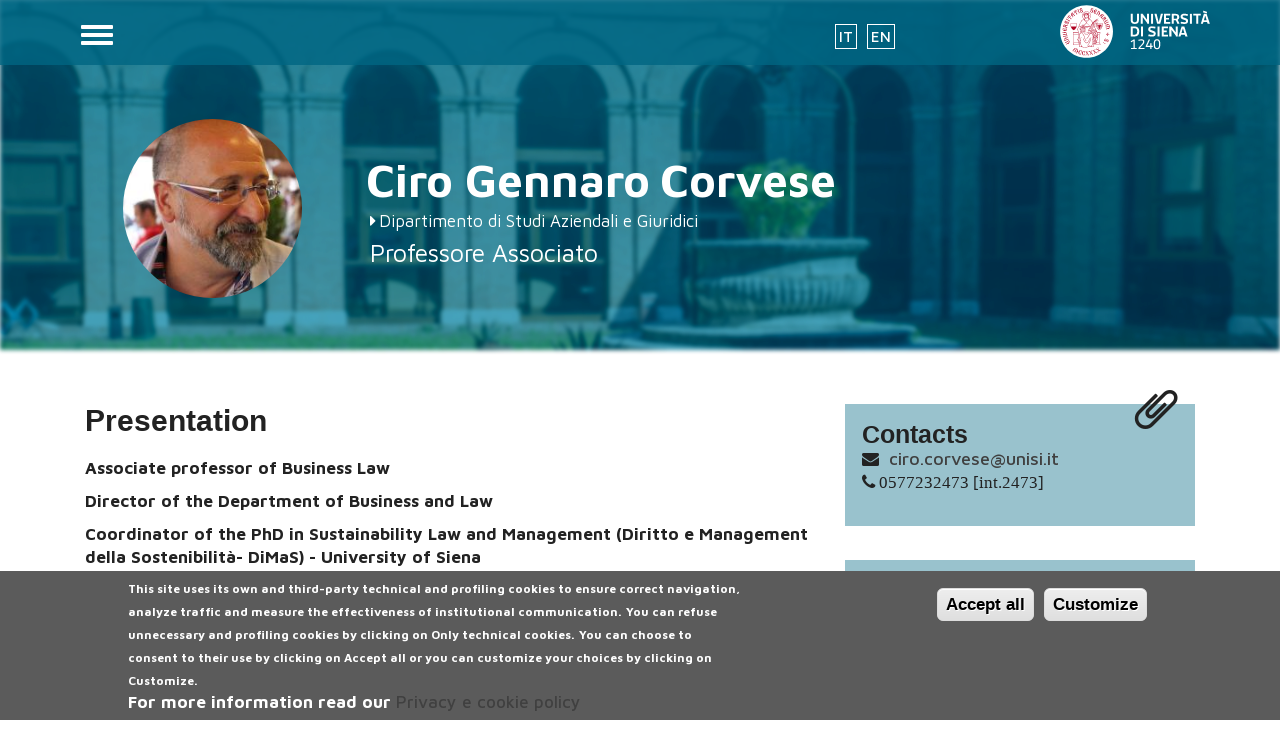

--- FILE ---
content_type: text/html; charset=utf-8
request_url: https://docenti.unisi.it/en/corvese
body_size: 9600
content:
<!DOCTYPE html>
<html lang="en" dir="ltr" prefix="content: http://purl.org/rss/1.0/modules/content/ dc: http://purl.org/dc/terms/ foaf: http://xmlns.com/foaf/0.1/ og: http://ogp.me/ns# rdfs: http://www.w3.org/2000/01/rdf-schema# sioc: http://rdfs.org/sioc/ns# sioct: http://rdfs.org/sioc/types# skos: http://www.w3.org/2004/02/skos/core# xsd: http://www.w3.org/2001/XMLSchema#">
<head>
  <link rel="profile" href="http://www.w3.org/1999/xhtml/vocab" />
  <meta name="viewport" content="width=device-width, initial-scale=1.0">
  <meta http-equiv="Content-Type" content="text/html; charset=utf-8" />
<meta name="Generator" content="Drupal 7 (http://drupal.org)" />
<link rel="shortcut icon" href="https://docenti.unisi.it/sites/dc2/files/favicon_15.ico" type="image/vnd.microsoft.icon" />
<script type="text/javascript">window.YETT_BLACKLIST = [/facebook/];</script><script type="text/javascript" src="/sites/all/modules/contrib/euccx/js/yett.min.js"></script><meta content="IE=edge,chrome=1" http-equiv="X-UA-Compatible" />
  <title>CORVESE CIRO GENNARO | Professor page</title>
  <style>
@import url("https://docenti.unisi.it/modules/system/system.base.css?t9t2d5");
</style>
<style>
@import url("https://docenti.unisi.it/sites/all/modules/contrib/jquery_update/replace/ui/themes/base/jquery.ui.core.css?t9t2d5");
@import url("https://docenti.unisi.it/sites/all/modules/contrib/jquery_update/replace/ui/themes/base/jquery.ui.theme.css?t9t2d5");
@import url("https://docenti.unisi.it/sites/all/modules/contrib/jquery_update/replace/ui/themes/base/jquery.ui.accordion.css?t9t2d5");
</style>
<style>
@import url("https://docenti.unisi.it/sites/all/modules/contrib/date/date_api/date.css?t9t2d5");
@import url("https://docenti.unisi.it/sites/all/modules/contrib/date/date_popup/themes/datepicker.1.7.css?t9t2d5");
@import url("https://docenti.unisi.it/modules/field/theme/field.css?t9t2d5");
@import url("https://docenti.unisi.it/modules/node/node.css?t9t2d5");
@import url("https://docenti.unisi.it/sites/all/modules/contrib/views/css/views.css?t9t2d5");
@import url("https://docenti.unisi.it/sites/all/modules/contrib/back_to_top/css/back_to_top.css?t9t2d5");
</style>
<style>
@import url("https://docenti.unisi.it/sites/all/modules/contrib/ctools/css/ctools.css?t9t2d5");
@import url("https://docenti.unisi.it/sites/all/modules/contrib/views_accordion/views-accordion.css?t9t2d5");
@import url("https://docenti.unisi.it/modules/locale/locale.css?t9t2d5");
@import url("https://docenti.unisi.it/sites/all/modules/contrib/eu_cookie_compliance/css/eu_cookie_compliance.css?t9t2d5");
@import url("https://docenti.unisi.it/sites/all/libraries/fontawesome/css/font-awesome.css?t9t2d5");
@import url("https://docenti.unisi.it/sites/dc2/files/ctools/css/6d4739e8885660c8ba410d6c938d0f38.css?t9t2d5");
</style>
<link type="text/css" rel="stylesheet" href="//cdn.jsdelivr.net/bootstrap/3.0.0/css/bootstrap.css" media="all" />
<style>
@import url("https://docenti.unisi.it/sites/all/themes/bootstrap/css/3.0.0/overrides.min.css?t9t2d5");
@import url("https://docenti.unisi.it/sites/all/themes/sd_frontend/css/style.css?t9t2d5");
</style>
  <!-- HTML5 element support for IE6-8 -->
  <!--[if lt IE 9]>
    <script src="https://cdn.jsdelivr.net/html5shiv/3.7.3/html5shiv-printshiv.min.js"></script>
  <![endif]-->
  <script src="https://docenti.unisi.it/sites/all/modules/contrib/jquery_update/replace/jquery/2.1/jquery.js?v=2.1.4"></script>
<script>jQuery.migrateMute=true;jQuery.migrateTrace=false;</script>
<script src="https://docenti.unisi.it/sites/all/modules/contrib/jquery_update/replace/jquery-migrate/1/jquery-migrate.js?v=1"></script>
<script src="https://docenti.unisi.it/misc/jquery-extend-3.4.0.js?v=2.1.4"></script>
<script src="https://docenti.unisi.it/misc/jquery-html-prefilter-3.5.0-backport.js?v=2.1.4"></script>
<script src="https://docenti.unisi.it/misc/jquery.once.js?v=1.2"></script>
<script src="https://docenti.unisi.it/misc/drupal.js?t9t2d5"></script>
<script src="https://docenti.unisi.it/sites/all/modules/contrib/jquery_update/replace/ui/ui/jquery.ui.core.js?v=1.10.2"></script>
<script src="https://docenti.unisi.it/sites/all/modules/contrib/jquery_update/replace/ui/ui/jquery.ui.widget.js?v=1.10.2"></script>
<script src="https://docenti.unisi.it/sites/all/modules/contrib/jquery_update/replace/ui/ui/jquery.ui.effect.js?v=1.10.2"></script>
<script src="https://docenti.unisi.it/sites/all/modules/contrib/jquery_update/replace/ui/ui/jquery.ui.accordion.js?v=1.10.2"></script>
<script src="https://docenti.unisi.it/sites/all/modules/contrib/jquery_update/replace/ui/external/jquery.cookie.js?v=67fb34f6a866c40d0570"></script>
<script src="//cdn.jsdelivr.net/bootstrap/3.0.0/js/bootstrap.js"></script>
<script src="https://docenti.unisi.it/sites/all/modules/custom/cineca_custom_frontend/cineca_custom_frontend.js?t9t2d5"></script>
<script src="https://docenti.unisi.it/sites/all/modules/contrib/back_to_top/js/back_to_top.js?t9t2d5"></script>
<script src="https://docenti.unisi.it/sites/all/modules/contrib/views_accordion/views-accordion.js?t9t2d5"></script>
<script src="https://docenti.unisi.it/sites/all/modules/contrib/field_group/field_group.js?t9t2d5"></script>
<script src="https://docenti.unisi.it/sites/all/themes/sd_frontend/js/front-generic.js?t9t2d5"></script>
<script src="https://docenti.unisi.it/sites/all/themes/sd_frontend/js/sd-frontend-menu-behaviors.js?t9t2d5"></script>
<script>jQuery.extend(Drupal.settings, {"basePath":"\/","pathPrefix":"en\/","ajaxPageState":{"theme":"sd_frontend","theme_token":"Gq8J-S-UdC49p975iW6hFTWWuZmQmOq_4Rgolst0qmQ","js":{"0":1,"sites\/all\/modules\/contrib\/eu_cookie_compliance\/js\/eu_cookie_compliance.js":1,"sites\/all\/modules\/contrib\/euccx\/js\/euccx.js":1,"sites\/all\/themes\/bootstrap\/js\/bootstrap.js":1,"sites\/all\/modules\/contrib\/jquery_update\/replace\/jquery\/2.1\/jquery.js":1,"1":1,"sites\/all\/modules\/contrib\/jquery_update\/replace\/jquery-migrate\/1\/jquery-migrate.js":1,"misc\/jquery-extend-3.4.0.js":1,"misc\/jquery-html-prefilter-3.5.0-backport.js":1,"misc\/jquery.once.js":1,"misc\/drupal.js":1,"sites\/all\/modules\/contrib\/jquery_update\/replace\/ui\/ui\/jquery.ui.core.js":1,"sites\/all\/modules\/contrib\/jquery_update\/replace\/ui\/ui\/jquery.ui.widget.js":1,"sites\/all\/modules\/contrib\/jquery_update\/replace\/ui\/ui\/jquery.ui.effect.js":1,"sites\/all\/modules\/contrib\/jquery_update\/replace\/ui\/ui\/jquery.ui.accordion.js":1,"sites\/all\/modules\/contrib\/jquery_update\/replace\/ui\/external\/jquery.cookie.js":1,"\/\/cdn.jsdelivr.net\/bootstrap\/3.0.0\/js\/bootstrap.js":1,"sites\/all\/modules\/custom\/cineca_custom_frontend\/cineca_custom_frontend.js":1,"sites\/all\/modules\/contrib\/back_to_top\/js\/back_to_top.js":1,"sites\/all\/modules\/contrib\/views_accordion\/views-accordion.js":1,"sites\/all\/modules\/contrib\/field_group\/field_group.js":1,"sites\/all\/themes\/sd_frontend\/js\/front-generic.js":1,"sites\/all\/themes\/sd_frontend\/js\/sd-frontend-menu-behaviors.js":1},"css":{"modules\/system\/system.base.css":1,"misc\/ui\/jquery.ui.core.css":1,"misc\/ui\/jquery.ui.theme.css":1,"misc\/ui\/jquery.ui.accordion.css":1,"sites\/all\/modules\/contrib\/date\/date_api\/date.css":1,"sites\/all\/modules\/contrib\/date\/date_popup\/themes\/datepicker.1.7.css":1,"modules\/field\/theme\/field.css":1,"modules\/node\/node.css":1,"sites\/all\/modules\/contrib\/views\/css\/views.css":1,"sites\/all\/modules\/contrib\/back_to_top\/css\/back_to_top.css":1,"sites\/all\/modules\/contrib\/ctools\/css\/ctools.css":1,"sites\/all\/modules\/contrib\/views_accordion\/views-accordion.css":1,"modules\/locale\/locale.css":1,"sites\/all\/modules\/contrib\/eu_cookie_compliance\/css\/eu_cookie_compliance.css":1,"sites\/all\/libraries\/fontawesome\/css\/font-awesome.css":1,"public:\/\/ctools\/css\/6d4739e8885660c8ba410d6c938d0f38.css":1,"\/\/cdn.jsdelivr.net\/bootstrap\/3.0.0\/css\/bootstrap.css":1,"sites\/all\/themes\/bootstrap\/css\/3.0.0\/overrides.min.css":1,"sites\/all\/themes\/sd_frontend\/css\/style.css":1}},"views_accordion":{"views-accordion-ugov_person_of_page-block_1":{"collapsible":0,"rowstartopen":0,"animated":"slide","autoheight":0,"event":"click","fillspace":0,"navigation":0,"clearstyle":1,"grouping":1,"display":"block_1","viewname":"ugov_person_of_page","usegroupheader":1,"header":"h3.views-accordion-ugov_person_of_page-block_1-header","newoptions":true}},"back_to_top":{"back_to_top_button_trigger":"100","back_to_top_button_text":"Back to top","#attached":{"library":[["system","ui"]]}},"eu_cookie_compliance":{"cookie_policy_version":"1.0.0","popup_enabled":1,"popup_agreed_enabled":0,"popup_hide_agreed":0,"popup_clicking_confirmation":0,"popup_scrolling_confirmation":0,"popup_html_info":"\u003Cdiv\u003E\n  \u003Cdiv class =\u0022popup-content info\u0022\u003E\n    \u003Cdiv id=\u0022popup-text\u0022\u003E\n      \u003Cdiv class=\u0022bannercookie\u0022\u003E\n\u003Cdiv aria-label=\u0022informativa breve dei cookie\u0022 role=\u0022region\u0022\u003E\n\u003Cp\u003EThis site uses its own and third-party technical and profiling cookies to ensure correct navigation, analyze traffic and measure the effectiveness of institutional communication.\u003C\/p\u003E\n\u003Cp\u003EYou can refuse unnecessary and profiling cookies by clicking on \u003Cstrong\u003E Only technical cookies\u003C\/strong\u003E.\u003C\/p\u003E\n\u003Cp\u003EYou can choose to consent to their use by clicking on \u003Cstrong\u003EAccept all\u003C\/strong\u003E or you can customize your choices by clicking on \u003Cstrong\u003ECustomize\u003C\/strong\u003E.\u003C\/p\u003E\n\u003C\/div\u003E\n\u003Cdiv aria-label=\u0022privacy e cookie policy\u0022 role=\u0022region\u0022\u003E For more information read our \u003Ca href=\u0022https:\/\/www.unisi.it\/ateneo\/adempimenti\/privacy\/\u0022 target=\u0022_blank\u0022\u003EPrivacy e cookie policy\u003C\/a\u003E\u003C\/div\u003E\n\u003C\/div\u003E\n    \u003C\/div\u003E\n    \u003Cdiv id=\u0022popup-buttons\u0022\u003E\n      \u003Cbutton type=\u0022button\u0022 class=\u0022agree-button eu-cookie-compliance-default-button\u0022\u003EAccept all\u003C\/button\u003E\n              \u003Cbutton type=\u0022button\u0022 class=\u0022find-more-button eu-cookie-compliance-more-button agree-button eu-cookie-compliance-default-button\u0022\u003ECustomize\u003C\/button\u003E\n                \u003C\/div\u003E\n  \u003C\/div\u003E\n\u003C\/div\u003E","use_mobile_message":false,"mobile_popup_html_info":"\u003Cdiv\u003E\n  \u003Cdiv class =\u0022popup-content info\u0022\u003E\n    \u003Cdiv id=\u0022popup-text\u0022\u003E\n          \u003C\/div\u003E\n    \u003Cdiv id=\u0022popup-buttons\u0022\u003E\n      \u003Cbutton type=\u0022button\u0022 class=\u0022agree-button eu-cookie-compliance-default-button\u0022\u003EAccept all\u003C\/button\u003E\n              \u003Cbutton type=\u0022button\u0022 class=\u0022find-more-button eu-cookie-compliance-more-button agree-button eu-cookie-compliance-default-button\u0022\u003ECustomize\u003C\/button\u003E\n                \u003C\/div\u003E\n  \u003C\/div\u003E\n\u003C\/div\u003E\n","mobile_breakpoint":"768","popup_html_agreed":"\u003Cdiv\u003E\n  \u003Cdiv class=\u0022popup-content agreed\u0022\u003E\n    \u003Cdiv id=\u0022popup-text\u0022\u003E\n      \u003Cp\u003E\u0026lt;h2\u0026gt;Thank you for accepting cookies\u0026lt;\/h2\u0026gt;\u0026lt;p\u0026gt;You can now hide this message or find out more about cookies.\u0026lt;\/p\u0026gt;\u003C\/p\u003E\n    \u003C\/div\u003E\n    \u003Cdiv id=\u0022popup-buttons\u0022\u003E\n      \u003Cbutton type=\u0022button\u0022 class=\u0022hide-popup-button eu-cookie-compliance-hide-button\u0022\u003ENascondi\u003C\/button\u003E\n              \u003Cbutton type=\u0022button\u0022 class=\u0022find-more-button eu-cookie-compliance-more-button-thank-you\u0022 \u003EMore info\u003C\/button\u003E\n          \u003C\/div\u003E\n  \u003C\/div\u003E\n\u003C\/div\u003E","popup_use_bare_css":false,"popup_height":"auto","popup_width":"100%","popup_delay":1000,"popup_link":"\/en\/cookiesettings","popup_link_new_window":1,"popup_position":null,"fixed_top_position":1,"popup_language":"en","store_consent":false,"better_support_for_screen_readers":0,"reload_page":0,"domain":"","domain_all_sites":0,"popup_eu_only_js":0,"cookie_lifetime":"100","cookie_session":false,"disagree_do_not_show_popup":0,"method":"default","allowed_cookies":"","withdraw_markup":"\u003Cbutton type=\u0022button\u0022 class=\u0022eu-cookie-withdraw-tab\u0022\u003EPrivacy settings\u003C\/button\u003E\n\u003Cdiv class=\u0022eu-cookie-withdraw-banner\u0022\u003E\n  \u003Cdiv class=\u0022popup-content info\u0022\u003E\n    \u003Cdiv id=\u0022popup-text\u0022\u003E\n      \u003Cp\u003E\u0026lt;h2\u0026gt;We use cookies on this site to enhance your user experience\u0026lt;\/h2\u0026gt;\u0026lt;p\u0026gt;You have given your consent for us to set cookies.\u0026lt;\/p\u0026gt;\u003C\/p\u003E\n    \u003C\/div\u003E\n    \u003Cdiv id=\u0022popup-buttons\u0022\u003E\n      \u003Cbutton type=\u0022button\u0022 class=\u0022eu-cookie-withdraw-button\u0022\u003EWithdraw consent\u003C\/button\u003E\n    \u003C\/div\u003E\n  \u003C\/div\u003E\n\u003C\/div\u003E\n","withdraw_enabled":false,"withdraw_button_on_info_popup":1,"cookie_categories":[],"cookie_categories_details":[],"enable_save_preferences_button":1,"cookie_name":"","cookie_value_disagreed":"0","cookie_value_agreed_show_thank_you":"1","cookie_value_agreed":"2","containing_element":"body","automatic_cookies_removal":1},"currentPath":"ugovdocenti\/person\/9130","currentPathIsAdmin":false,"field_group":{"tabs":"full","div":"full","html-element":"full","html5":"full"},"euccx":{"plugins":{"fbpixel":{"blacklist":["\/facebook\/"]}},"unticked":1,"dab":1},"bootstrap":{"anchorsFix":"0","anchorsSmoothScrolling":"0","formHasError":1,"popoverEnabled":1,"popoverOptions":{"animation":1,"html":0,"placement":"right","selector":"","trigger":"click","triggerAutoclose":1,"title":"","content":"","delay":0,"container":"body"},"tooltipEnabled":1,"tooltipOptions":{"animation":1,"html":0,"placement":"auto left","selector":"","trigger":"hover focus","delay":0,"container":"body"}}});</script>
  <link href="https://fonts.googleapis.com/css?family=Maven+Pro:400,500,700" rel="stylesheet">
</head>
<body class="navbar-is-fixed-top background-default-13273 html not-front not-logged-in no-sidebars page-ugovdocenti page-ugovdocenti-person page-ugovdocenti-person- page-ugovdocenti-person-9130 frontend i18n-en">
  <div id="skip-link">
    <a href="#main-content" class="element-invisible element-focusable">Skip to main content</a>
  </div>
    <header id="navbar" role="banner1" class="navbar-fixed-top area-class-13273">
  <div class="container">
    <div class="navbar-header">
         <div class="region region-header-top-right">
    <section id="block-locale-language" class="block block-locale clearfix">

      
  <ul class="language-switcher-locale-url"><li class="it first"><a href="/it/corvese" class="language-link" xml:lang="it">IT</a></li>
<li class="en last active"><a href="/en/corvese" class="language-link active" xml:lang="en">EN</a></li>
</ul>
</section>
  </div>
      
              <a class="name navbar-brand" href="/en" title="Home">Professor page</a>
            
              <button type="button" class="navbar-toggle" data-toggle="collapse" data-target="#navbar-collapse">
          <span class="sr-only">Toggle navigation</span>
          <span class="icon-bar"></span>
          <span class="icon-bar"></span>
          <span class="icon-bar"></span>
        </button>
                </div>
  </div>

    <div class="secondary-nav">
    <div class="container">
      <div class="navbar-header">
        <div class="navbar-collapse collapse" id="navbar-collapse">
          <nav role="navigation">
                                                    <div class="region region-navigation">
    <section id="block-menu-menu-docente" class="block block-menu clearfix">

      
  <ul class="menu nav"><li class="first leaf"><a href="https://docenti.unisi.it/en/corvese#presentazione" title="">Presentation</a></li>
<li class="leaf"><a href="https://docenti.unisi.it/en/corvese#comunicazioni" title="">Notices</a></li>
<li class="leaf"><a href="https://docenti.unisi.it/en/corvese#ricerca" title="">Research</a></li>
<li class="last leaf"><a href="https://docenti.unisi.it/en/corvese#didattica" title="">Teaching activities</a></li>
</ul>
</section>
  </div>
                      </nav>
        </div>
      </div>
    </div>
  </div>
    </header>
<div class="mainwrapper">
<div class="main-container container pluto  area-class-13273">

  <header role="banner" id="page-header">
    
      </header> <!-- /#page-header -->

  <div class="row">

    
    <section class="col-sm-12">
                  <a id="main-content"></a>
                    <h1 class="page-header">CORVESE CIRO GENNARO</h1>
                                                          <div class="region region-content">
    <section id="block-system-main" class="block block-system clearfix">

      
  <div  about="/en/corvese" typeof="" class="ugovdocenti-persona entity-ugovdocenti-persona ugovdocenti-persona-ugov view-mode-full">
          <div class="row row2">
 	    <div class="container">
      <div class="col-sm-3 ">
        <div class="field field-name-foto field-type-ds field-label-hidden"><div class="field-items"><div class="field-item even"><div class="view view-scheda-campi view-id-scheda_campi view-display-id-block_1 img-circle view-dom-id-2eecb11dc81a2b80cec91bea5d8e8566">
        
  
  
      <div class="view-content">
        <div class="views-row views-row-1 views-row-odd views-row-first views-row-last">
      
  <div class="img-circle">        <img typeof="foaf:Image" class="img-responsive" src="https://docenti.unisi.it/sites/dc2/files/styles/persona/public/foto/10-04-2021/io%20al%20manganelli.jpg?itok=FVHTJl_T" width="200" height="200" alt="" />  </div>  </div>
    </div>
  
  
  
  
  
  
</div></div></div></div>      </div>
      <div class="col-sm-9 ">
        <div class="view view-ugov-person-page view-id-ugov_person_page view-display-id-block_5 view-dom-id-b888ba80850ae179ae3b21471a7d64a5">
        
  
  
      <div class="view-content">
        <div class="views-row views-row-1 views-row-odd views-row-first views-row-last">
      
  <div class="nome capitalize">        <div class="name">Ciro Gennaro</div><div class="surname">Corvese</div>  </div>  </div>
    </div>
  
  
  
  
  
  
</div><div class="fa fa-caret-right afferenza field field-name-ugovdocenti-id-ab-aff-org field-type-ds field-label-hidden" ><span class="uo"><a href="https://www.disag.unisi.it" target="_blank">Dipartimento di Studi Aziendali e Giuridici</a></span></div><div class="ruolo">Professore Associato</div>      </div>
      </div>
    </div>
          <div class="row row4">
 	    <div class="container">
      <div class="col-sm-8 ">
        <div class="group-presentazione field-group-div section" id="presentazione"><h2><span>Presentation</span></h2><div class="presentazione-content"><div class="view view-scheda-campi view-id-scheda_campi view-display-id-block view-dom-id-88cfcd04232fe8969bd541bf28902ced">
        
  
  
      <div class="view-content">
        <div class="views-row views-row-1 views-row-odd views-row-first views-row-last">
      
  <div class="views-field views-field-body">        <div class="field-content"><p><strong>Associate professor of Business Law</strong></p>
<p><strong>Director of the Department of Business and Law</strong></p>
<p><strong>Coordinator of the PhD in Sustainability Law and Management (Diritto e Management della Sostenibilità- DiMaS) - University of Siena </strong></p>
<p><a href="https://dottorato-dimas.unisi.it/">https://dottorato-dimas.unisi.it/</a></p>
<p><strong>Editor in Chief of the Profit / Non Profit Series - Economic Law Studies (Pacini Editore - Pisa)</strong> <a href="https://www.pacinieditore.it/categoria/aree/giuridica/profitnon-profit/">https://www.pacinieditore.it/categoria/aree/giuridica/profitnon-profit/</a></p>
<p><strong>Director of the Italian Chapter of the International Center for Economic Analysis</strong> <a href="https://www.disag.unisi.it/it/ricerca/gruppi-di-ricerca/icea-international-centre-economic-analysis">https://www.disag.unisi.it/it/ricerca/gruppi-di-ricerca/icea-internation...</a></p>
<p> </p>
<p><strong>Ciro G. Corvese</strong> is Associate Professor of Business Law at the Department of Business and Law (University of Siena) where he teaches Business Law at the Bachelor in Economics and Banking and Corporate Law at the Master degree in  Economics and Management of Financial Institutions. In 1994 he received PhD in Banking law and Legislation. The main areas of his research focus on corporate law with special attention to both the company law that special law of financial intermediaries. He is Editor in Chief of the series "Profit/Non Profit published by the Pacini Publisher (Pisa). He is a member of the Board of the online review Ianus (Department of Business and Law – University of Siena), member of the Editorial Board of the review “Diritto della Banca e del mercato finanziario” and member of the Board of Auditors of the online review “Ricerche giuridiche” University “Ca ' Foscari”. He is a member of the Italian Association of commercial law professors "Orizzonti del Diritto Commerciale" (ODC), CEDIB (Centro Studi di Diritto e Legislazione bancaria) and Associazione Europea per il Diritto Bancario e Finanziario (AEDBF).</p>
<p> </p>
</div>  </div>  </div>
    </div>
  
  
  
  
  
  
</div></div></div><div class="boxed grigio section gr-ricevimento icon"><h2><span>Office hours</span></h2><div class="field field-name-ricevimento field-type-ds field-label-hidden"><div class="field-items"><div class="field-item even"><div class="view view-personal-page-fields view-id-personal_page_fields view-display-id-block_1 view-dom-id-02e75ff4a1f006bc5893d5ae4770d92d">
        
  
  
      <div class="view-content">
        <div class="views-row views-row-1 views-row-odd views-row-first">
      
  <div class="views-field views-field-field-ricevimenti">        <div class="field-content"><pre aria-label=" Next week (March 31-April 4, 2025) the office hours will not be held in person.&#10;&#10;Students who wish to contact the teacher may do so by email by sending a message to the email address ciro.corvese@unisi.it" data-placeholder="Traduzione" data-ved="2ahUKEwiBxKyiga-MAxVmlP0HHcJCOL8Q3ewLegQIChAV" dir="ltr" id="tw-target-text">
Next office hour: January 29, 2026 10.00 a.m.</pre><pre aria-label=" Thursday" data-placeholder="Traduzione" data-ved="2ahUKEwiBj77qqeqJAxWM6wIHHYx2GMgQ3ewLegQICxAU" id="tw-target-text">

 </pre></div>  </div>  </div>
  <div class="views-row views-row-2 views-row-even views-row-last">
      
  <div class="views-field views-field-field-ricevimenti">        <div class="field-content"><p>The office hour will not be held this week. For any communication use the email address</p>
</div>  </div>  </div>
    </div>
  
  
  
  
  
  
</div></div></div></div></div>      </div>
      <div class="col-sm-4 ">
        <div class="gr-contatti section miniboxed verde icon"><h3><span>Contacts</span></h3><div class="view view-ugov-person-page view-id-ugov_person_page view-display-id-block_6 view-dom-id-748325422d008059a175ecc92fd53ffd">
        
  
  
      <div class="view-content">
        <div class="views-row views-row-1 views-row-odd views-row-first views-row-last">
      
  <div class="fa fa-envelope">        <span class="fa-inner"><a href="mailto:ciro.corvese@unisi.it">ciro.corvese@unisi.it</a>
</span>  </div>  
  <div class="fa fa-phone">        <span class="inner-fa">0577232473 [int.2473]</span>  </div>  </div>
    </div>
  
  
  
  
  
  
</div><div class="view view-personal-page-fields view-id-personal_page_fields view-display-id-block_correlati view-dom-id-249990d0c7ad5643f80c071793db741d">
        
  
  
      <div class="view-content">
        <div class="views-row views-row-1 views-row-odd views-row-first">
      </div>
  <div class="views-row views-row-2 views-row-even views-row-last">
      </div>
    </div>
  
  
  
  
  
  
</div></div><div class="group-curriculum verde section miniboxed"><h3><span>Curriculum Vitae</span></h3><div class="view view-scheda-campi view-id-scheda_campi view-display-id-block_2 view-dom-id-003e42fc30e6ca19ced0a79854640085">
        
  
  
      <div class="view-content">
        <div class="views-row views-row-1 views-row-odd views-row-first">
      
  <div class="cvlink">        <a href="https://docenti.unisi.it/sites/dc2/files/cv/03-06-2020/CURRINGL.DOC_0.pdf" class="fa fa-download">cv</a>  </div>  </div>
  <div class="views-row views-row-2 views-row-even views-row-last">
      
  <div class="cvlink">        <a href="https://docenti.unisi.it/sites/dc2/files/cv/03-06-2020/CURRINGL.DOC.pdf" class="fa fa-download">cv</a>  </div>  </div>
    </div>
  
  
  
  
  
  
</div></div>      </div>
    </div>
    </div>
        <div class="row row5">
      <div class="col-sm-12 ">
        <div id="comunicazione" class="gr-ricerca section grigio row"><div class="container"><div id="comunicazioni"><h2><span>Notices</span></h2><div class="field field-name-informazioni field-type-ds field-label-hidden"><div class="field-items"><div class="field-item even"><div class="view view-personal-page-fields view-id-personal_page_fields view-display-id-block_10 view-dom-id-a881a8a0b301a1bd2032d419c672a462">
        
  
  
      <div class="view-content">
        <div class="views-row views-row-1 views-row-odd views-row-first views-row-last">
      
  <div class="views-field views-field-field-info-text">        <div class="field-content"><div>
<div dir="ltr">
<pre data-placeholder="Traduzione" dir="ltr" id="tw-target-text">
METHOD AND VALIDITY OF THE INTERMEDIATE TEST

During the course, an intermediate test will be arranged.

The intermediate exam will focus on the following parts:
1) Enterprise and company; 2) Competition, consortia, distinctive signs, property rights and publicity; 3) Contracts; 4) Securities; 5) Insolvency proceedings.

Passing the mid-term exam allows you to limit the oral exam to only the part relating to company law (or to this part plus that only part of the mid-term exam that you did not pass in the written exam) only on condition that you complete the exam in the session winter January/February 2023.

In any case, it is possible to take an intermediate oral exam in the year 2023 on the same topics envisaged for the intermediate exam in each of the exam sessions scheduled from January 2023 to September 2023.

The validity of the mid-term oral test lasts until the second exam session in September 2023 if the student is in the course and until the October 2023 exam session if the student is out of the course.</pre></div>
</div>
</div>  </div>  </div>
    </div>
  
  
  
  
  
  
</div></div></div></div></div></div></div><div id="didattica" class="gr-didattica section"><div class="container"><h2><span>Teaching activities</span></h2><div class="field field-name-pf-approfondimenti-didattica field-type-ds field-label-hidden"><div class="field-items"><div class="field-item even"><div class="view view-personal-page-fields view-id-personal_page_fields view-display-id-block_5 view-dom-id-8a39db76118a0426254dd4ef3b615e8d">
        
  
  
      <div class="view-content">
        <div class="views-row views-row-1 views-row-odd views-row-first">
      </div>
  <div class="views-row views-row-2 views-row-even views-row-last">
      </div>
    </div>
  
  
  
  
  
  
</div></div></div></div><div class="row"><div class="col-sm-8"><section id="block-views-ugov-person-of-page-block-1" class="block block-views clearfix">

      
  <div class="view view-ugov-person-of-page view-id-ugov_person_of_page view-display-id-block_1 view-dom-id-3df7da721294a59d31de7831cc3a1f49">
        
  
  
      <div class="view-content">
        <h3 class="views-accordion-ugov_person_of_page-block_1-header">
    Completion accademic year: 2025/2026  </h3>
<div>  <div class="views-row views-row-1 views-row-odd views-row-first">
      
  <div class="views-field views-field-nome-esteso-1">        <span class="field-content"><a href="https://en.unisi.it/ugov/degreecourse/714251">COMMERCIAL LAW</a></span>  </div>  
  <span class="views-field views-field-anno-corso">    <span class="views-label views-label-anno-corso">Course year: </span>    <span class="field-content">3</span>  </span>  
  <span class="views-field views-field-tipo-corso-cod">        <span class="field-content">First cycle degree (DM 270)</span>  </span>  
  <span class="views-field views-field-nome-esteso-2">        <span class="field-content"><a href="https://en.unisi.it/ugov/degree/49284">ECONOMICS AND BUSINESS</a></span>  </span>  
  <span class="views-field views-field-aa-esteso-1">    <span class="views-label views-label-aa-esteso-1">A.Y.</span>    <span class="field-content">2023/2024</span>  </span>  </div>
  <div class="views-row views-row-2 views-row-even views-row-last">
      
  <div class="views-field views-field-nome-esteso-1">        <span class="field-content"><a href="https://en.unisi.it/ugov/degreecourse/714249">COMMERCIAL LAW</a></span>  </div>  
  <span class="views-field views-field-anno-corso">    <span class="views-label views-label-anno-corso">Course year: </span>    <span class="field-content">3</span>  </span>  
  <span class="views-field views-field-tipo-corso-cod">        <span class="field-content">First cycle degree (DM 270)</span>  </span>  
  <span class="views-field views-field-nome-esteso-2">        <span class="field-content"><a href="https://en.unisi.it/ugov/degree/49284">ECONOMICS AND BUSINESS</a></span>  </span>  
  <span class="views-field views-field-aa-esteso-1">    <span class="views-label views-label-aa-esteso-1">A.Y.</span>    <span class="field-content">2023/2024</span>  </span>  </div>
</div>  <h3 class="views-accordion-ugov_person_of_page-block_1-header">
    Completion accademic year: 2024/2025  </h3>
<div>  <div class="views-row views-row-1 views-row-odd views-row-first">
      
  <div class="views-field views-field-nome-esteso-1">        <span class="field-content"><a href="https://en.unisi.it/ugov/degreecourse/584386">COMMERCIAL LAW</a></span>  </div>  
  <span class="views-field views-field-anno-corso">    <span class="views-label views-label-anno-corso">Course year: </span>    <span class="field-content">3</span>  </span>  
  <span class="views-field views-field-tipo-corso-cod">        <span class="field-content">First cycle degree (DM 270)</span>  </span>  
  <span class="views-field views-field-nome-esteso-2">        <span class="field-content"><a href="https://en.unisi.it/ugov/degree/23661">ECONOMICS AND BUSINESS</a></span>  </span>  
  <span class="views-field views-field-aa-esteso-1">    <span class="views-label views-label-aa-esteso-1">A.Y.</span>    <span class="field-content">2022/2023</span>  </span>  </div>
  <div class="views-row views-row-2 views-row-even">
      
  <div class="views-field views-field-nome-esteso-1">        <span class="field-content"><a href="https://en.unisi.it/ugov/degreecourse/584383">COMMERCIAL LAW</a></span>  </div>  
  <span class="views-field views-field-anno-corso">    <span class="views-label views-label-anno-corso">Course year: </span>    <span class="field-content">3</span>  </span>  
  <span class="views-field views-field-tipo-corso-cod">        <span class="field-content">First cycle degree (DM 270)</span>  </span>  
  <span class="views-field views-field-nome-esteso-2">        <span class="field-content"><a href="https://en.unisi.it/ugov/degree/23661">ECONOMICS AND BUSINESS</a></span>  </span>  
  <span class="views-field views-field-aa-esteso-1">    <span class="views-label views-label-aa-esteso-1">A.Y.</span>    <span class="field-content">2022/2023</span>  </span>  </div>
  <div class="views-row views-row-3 views-row-odd">
      
  <div class="views-field views-field-nome-esteso-1">        <span class="field-content"><a href="https://en.unisi.it/ugov/degreecourse/584385">COMMERCIAL LAW</a></span>  </div>  
  <span class="views-field views-field-anno-corso">    <span class="views-label views-label-anno-corso">Course year: </span>    <span class="field-content">3</span>  </span>  
  <span class="views-field views-field-tipo-corso-cod">        <span class="field-content">First cycle degree (DM 270)</span>  </span>  
  <span class="views-field views-field-nome-esteso-2">        <span class="field-content"><a href="https://en.unisi.it/ugov/degree/23661">ECONOMICS AND BUSINESS</a></span>  </span>  
  <span class="views-field views-field-aa-esteso-1">    <span class="views-label views-label-aa-esteso-1">A.Y.</span>    <span class="field-content">2022/2023</span>  </span>  </div>
  <div class="views-row views-row-4 views-row-even">
      
  <div class="views-field views-field-nome-esteso-1">        <span class="field-content"><a href="https://en.unisi.it/ugov/degreecourse/584384">COMMERCIAL LAW</a></span>  </div>  
  <span class="views-field views-field-anno-corso">    <span class="views-label views-label-anno-corso">Course year: </span>    <span class="field-content">3</span>  </span>  
  <span class="views-field views-field-tipo-corso-cod">        <span class="field-content">First cycle degree (DM 270)</span>  </span>  
  <span class="views-field views-field-nome-esteso-2">        <span class="field-content"><a href="https://en.unisi.it/ugov/degree/23661">ECONOMICS AND BUSINESS</a></span>  </span>  
  <span class="views-field views-field-aa-esteso-1">    <span class="views-label views-label-aa-esteso-1">A.Y.</span>    <span class="field-content">2022/2023</span>  </span>  </div>
  <div class="views-row views-row-5 views-row-odd views-row-last">
      
  <div class="views-field views-field-nome-esteso-1">        <span class="field-content"><a href="https://en.unisi.it/ugov/degreecourse/584744">COMPANY LAW</a></span>  </div>  
  <span class="views-field views-field-anno-corso">    <span class="views-label views-label-anno-corso">Course year: </span>    <span class="field-content">1</span>  </span>  
  <span class="views-field views-field-tipo-corso-cod">        <span class="field-content">Second cycle degree (Laurea Magistrale)</span>  </span>  
  <span class="views-field views-field-nome-esteso-2">        <span class="field-content"><a href="https://en.unisi.it/ugov/degree/72708">ECONOMICS AND MANAGEMENT OF FINANCIAL INSTITUTIONS</a></span>  </span>  
  <span class="views-field views-field-aa-esteso-1">    <span class="views-label views-label-aa-esteso-1">A.Y.</span>    <span class="field-content">2024/2025</span>  </span>  </div>
</div>  <h3 class="views-accordion-ugov_person_of_page-block_1-header">
    Completion accademic year: 2023/2024  </h3>
<div>  <div class="views-row views-row-1 views-row-odd views-row-first">
      
  <div class="views-field views-field-nome-esteso-1">        <span class="field-content"><a href="https://en.unisi.it/ugov/degreecourse/481979">COMMERCIAL LAW</a></span>  </div>  
  <span class="views-field views-field-anno-corso">    <span class="views-label views-label-anno-corso">Course year: </span>    <span class="field-content">3</span>  </span>  
  <span class="views-field views-field-tipo-corso-cod">        <span class="field-content">First cycle degree (DM 270)</span>  </span>  
  <span class="views-field views-field-nome-esteso-2">        <span class="field-content"><a href="https://en.unisi.it/ugov/degree/18254">ECONOMICS AND BUSINESS</a></span>  </span>  
  <span class="views-field views-field-aa-esteso-1">    <span class="views-label views-label-aa-esteso-1">A.Y.</span>    <span class="field-content">2021/2022</span>  </span>  </div>
  <div class="views-row views-row-2 views-row-even">
      
  <div class="views-field views-field-nome-esteso-1">        <span class="field-content"><a href="https://en.unisi.it/ugov/degreecourse/481983">COMMERCIAL LAW</a></span>  </div>  
  <span class="views-field views-field-anno-corso">    <span class="views-label views-label-anno-corso">Course year: </span>    <span class="field-content">3</span>  </span>  
  <span class="views-field views-field-tipo-corso-cod">        <span class="field-content">First cycle degree (DM 270)</span>  </span>  
  <span class="views-field views-field-nome-esteso-2">        <span class="field-content"><a href="https://en.unisi.it/ugov/degree/18254">ECONOMICS AND BUSINESS</a></span>  </span>  
  <span class="views-field views-field-aa-esteso-1">    <span class="views-label views-label-aa-esteso-1">A.Y.</span>    <span class="field-content">2021/2022</span>  </span>  </div>
  <div class="views-row views-row-3 views-row-odd views-row-last">
      
  <div class="views-field views-field-nome-esteso-1">        <span class="field-content"><a href="https://en.unisi.it/ugov/degreecourse/481977">COMMERCIAL LAW</a></span>  </div>  
  <span class="views-field views-field-anno-corso">    <span class="views-label views-label-anno-corso">Course year: </span>    <span class="field-content">3</span>  </span>  
  <span class="views-field views-field-tipo-corso-cod">        <span class="field-content">First cycle degree (DM 270)</span>  </span>  
  <span class="views-field views-field-nome-esteso-2">        <span class="field-content"><a href="https://en.unisi.it/ugov/degree/18254">ECONOMICS AND BUSINESS</a></span>  </span>  
  <span class="views-field views-field-aa-esteso-1">    <span class="views-label views-label-aa-esteso-1">A.Y.</span>    <span class="field-content">2021/2022</span>  </span>  </div>
</div>    </div>
  
  
  
  
  
  
</div>
</section>
</div><div class="view view-ugov-person-of-page view-id-ugov_person_of_page view-display-id-block_2 col-sm-4 view-dom-id-834dd0d839c47b84b35700e5a83231dc">
        
  
  
      <div class="view-content">
        <div class="views-row views-row-1 views-row-odd views-row-first views-row-last">
      
  <div class="views-field views-field-nothing verde section miniboxed">        <h3 class="field-content"><a href="https://segreteriaonline.unisi.it/auth/studente/Appelli/AppelliF.do;jsessionid=2382B81BE25904DC69793860C0CAD684.esse3-unisi-prod-02?menu_opened_cod=navbox_studenti_Esami">Registration for exams</a></h3>  </div>  </div>
    </div>
  
  
  
  
  
  
</div></div></div></div><div id="ricerca" class="gr-ricerca section grigio"><div class="container"><h2><span>Research</span></h2><div class="field field-name-pf-testo-ricerca field-type-ds field-label-hidden"><div class="field-items"><div class="field-item even"><div class="view view-personal-page-fields view-id-personal_page_fields view-display-id-block_7 view-dom-id-0560e5049c907e6ee5914330d565e975">
        
  
  
      <div class="view-content">
        <div class="views-row views-row-1 views-row-odd views-row-first">
      </div>
  <div class="views-row views-row-2 views-row-even views-row-last">
      </div>
    </div>
  
  
  
  
  
  
</div></div></div></div><div class="field field-name-pf-correlati-ricerca field-type-ds field-label-hidden"><div class="field-items"><div class="field-item even"><div class="view view-personal-page-fields view-id-personal_page_fields view-display-id-block_8 view-dom-id-eae1d7d91d62e9cb3569492ce823b6f4">
        
  
  
      <div class="view-content">
        <div class="views-row views-row-1 views-row-odd views-row-first">
      </div>
  <div class="views-row views-row-2 views-row-even views-row-last">
      </div>
    </div>
  
  
  
  
  
  
</div></div></div></div><div class="field field-name-pf-allegati-ricerca field-type-ds field-label-hidden"><div class="field-items"><div class="field-item even"><div class="view view-personal-page-fields view-id-personal_page_fields view-display-id-block_9 view-dom-id-5dae2bf52dfb768bbbea258621177774">
        
  
  
      <div class="view-content">
        <div class="views-row views-row-1 views-row-odd views-row-first">
      </div>
  <div class="views-row views-row-2 views-row-even views-row-last">
      </div>
    </div>
  
  
  
  
  
  
</div></div></div></div><div class="view view-ugov-person-page view-id-ugov_person_page view-display-id-block_3 gr-pubblicazioni icon pubblicazioni section boxed verde view-dom-id-03e171efa6b1266444d4ad8cbe9d33d9">
        
  
  
      <div class="view-content">
        <div class="views-row views-row-1 views-row-odd views-row-first views-row-last">
      
  <div class="views-field views-field-field-ugov-publ-iris">    <h3 class="views-label views-label-field-ugov-publ-iris">Ultime pubblicazioni: </h3>    <div class="field-content"><ul>
<li>
<span class="iris-titolo">Amedeo, B., Ermanno, B., Maria Cecilia, C., Corvese, C.G., D’Attorre, G., Di Cecco, G., et al. (a cura di). (In corso di stampa). Crisi e insolvenze  tra imprenditori imprese e società. In onore di Vittorio Santoro. Pisa : Pacini Giuridica.</span> - <span class="iris-url"><a href="https://usiena-air.unisi.it/handle/11365/1296415" onclick="window.open(this.href);return false;" title="This page will open in a new window">view more</a></span>
</li>
<li>
<span class="iris-titolo">Corvese, C.G. (2025). The relevance of corporate sustainability due diligence for insurance and reinsurance undertakings. In S. Jovanovic,  P. Marano (a cura di), Insurance law and corporate governance 26th Conference proceedings (pp. 48-61). Belgrado : Association Internationale de Droit des Assurrances, AIDA.</span> - <span class="iris-url"><a href="https://usiena-air.unisi.it/handle/11365/1289095" onclick="window.open(this.href);return false;" title="This page will open in a new window">view more</a></span>
</li>
<li>
<span class="iris-titolo">Corvese, C.G. (2025). Le alternative dispute resolution nel settore assicurativo: l’Arbitro per le controversie assicurative (AAS) nel d.m. (Min. Imprese e made in Italy) 6 novembre 2024, n. 215 entrato in vigore il 24 gennaio 2025. DIRITTO DELLA BANCA E DEL MERCATO FINANZIARIO, 39(1), 18-32.</span> - <span class="iris-url"><a href="https://usiena-air.unisi.it/handle/11365/1290139" onclick="window.open(this.href);return false;" title="This page will open in a new window">view more</a></span>
</li>
<li>
<span class="iris-titolo">Corvese, C.G. (2024). Prudential requirements for payment institutions: a European Union perspective in view of PSD3. LAW AND ECONOMICS YEARLY REVIEW, 13(1), 125-168.</span> - <span class="iris-url"><a href="https://usiena-air.unisi.it/handle/11365/1274394" onclick="window.open(this.href);return false;" title="This page will open in a new window">view more</a></span>
</li>
<li>
<span class="iris-titolo">Corvese, C.G. (2024). The Assessment of Sustainability in Insurance Activity: Corporate and Products Governance.<br />
The Perspective of the European Union and the Effects on Italian Insurance Regulations. THE ITALIAN LAW JOURNAL, 10(1-2), 575-597.</span> - <span class="iris-url"><a href="https://usiena-air.unisi.it/handle/11365/1274414" onclick="window.open(this.href);return false;" title="This page will open in a new window">view more</a></span>
</li>
</ul>
</div>  </div>  
  <div class="irislink">        <span class="fa fa-archive"><div class="fa-inner"><a href="https://usiena-air.unisi.it/browse?type=author&amp;idab=9130&amp;sort_by=2&amp;order=DESC">All publications</a></div></span>  </div>  </div>
    </div>
  
  
  
  
  
  
</div></div></div>      </div>
    </div>
  </div>
<!-- Needed to activate display suite support on forms -->


</section>
  </div>
    </section>

    
  </div>
</div>
</div>
  <footer class="footer">
    <div class="container">
      <div class="region region-footer">
    <section id="block-block-1" class="block block-block clearfix">

      
  <p><strong>Università degli Studi di Siena </strong><br />
Rettorato, via Banchi di Sotto 55, 53100 Siena ITALIA<br />P.IVA 00273530527 | C.F. 80002070524 | <a href="https://www.unisi.it/node/1356">Caselle Pec: Posta Elettronica Certificata</a><br />Contatti: <a class="mailto" href="mailto:urp@unisi.it">urp@unisi.it</a> - URP - Ufficio Relazioni con il Pubblico Tel. 0577 235555<br />N. Verde 800 221644 (attivo in Italia da rete fissa), dal lunedì al venerdì dalle ore 9.20 alle 13 e martedì e giovedì dalle 14 alle 16 </p>

</section>
  </div>
    </div>
  </footer>
  <script>window.eu_cookie_compliance_cookie_name = "";</script>
<script defer="defer" src="https://docenti.unisi.it/sites/all/modules/contrib/eu_cookie_compliance/js/eu_cookie_compliance.js?t9t2d5"></script>
<script src="https://docenti.unisi.it/sites/all/modules/contrib/euccx/js/euccx.js?t9t2d5"></script>
<script src="https://docenti.unisi.it/sites/all/themes/bootstrap/js/bootstrap.js?t9t2d5"></script>
</body>
</html>


--- FILE ---
content_type: text/css
request_url: https://docenti.unisi.it/sites/all/themes/sd_frontend/css/style.css?t9t2d5
body_size: 8601
content:
body {
  font: 14px/1.4 "Maven Pro", sans-serif;
  color: #222222;
/*  background-color: #ffffff;
  background: url(../img/PianDeMantellini.jpg) no-repeat center top;
  background-size:  auto 255px;
  overflow-x : hidden;
  min-width:320px; */
}
body.front.frontend,
body.node-type-personal-page {
/*  background: url(../img/PianDeMantellini.jpg) no-repeat center 50px;*/
}

body::before {
  position: absolute;
  z-index: -1;
  top: 0;
  bottom: 0;
  left: 0;
  right: 0;
  content: "";
  height: 270px;
  background: linear-gradient(rgba(0, 102, 131, 0.75), rgba(0, 102, 131, 0.65)), url(../img/PianDeMantellini.jpg) no-repeat center top;
  background-size: cover;
   -webkit-filter: blur(2px);
  -moz-filter: blur(2px);
  -o-filter: blur(2px);
  -ms-filter: blur(2px);
  filter: blur(2px) contrast(140%);
}

body.background-0-13271::before,
body.background-0-13273::before,
body.background-0-13274::before {
  background: linear-gradient(rgba(0, 102, 131, 0.75), rgba(0, 102, 131, 0.65)), url(../img/CampusPiontaArezzo.jpg) no-repeat center top;
  background-size: cover;
}

body.background-1-13271::before,
body.background-1-13273::before,
body.background-1-13274::before {
  background: linear-gradient(rgba(0, 102, 131, 0.75), rgba(0, 102, 131, 0.65)), url(../img/Laterino.jpg) no-repeat center top;
  background-size: cover;
}
body.background-2-13271::before,
body.background-2-13273::before,
body.background-2-13274::before {
  background: linear-gradient(rgba(0, 102, 131, 0.75), rgba(0, 102, 131, 0.65)), url(../img/Mattioli.jpg) no-repeat center top;
  background-size: cover;
}
body.background-3-13271::before,
body.background-3-13273::before,
body.background-3-13274::before {
  background: linear-gradient(rgba(0, 102, 131, 0.75), rgba(0, 102, 131, 0.65)), url(../img/Mattioli2.jpg) no-repeat center top;
  background-size: cover;
}
body.background-4-13271::before,
body.background-4-13273::before,
body.background-4-13274::before {
  background: linear-gradient(rgba(0, 102, 131, 0.75), rgba(0, 102, 131, 0.65)), url(../img/SanFrancesco.jpg) no-repeat center top;
  background-size: cover;
}

body.background-default-13271::before,
body.background-default-13273::before,
body.background-default-13274::before,
body.background-5-13271::before,
body.background-5-13273::before,
body.background-5-13274::before {
  background: linear-gradient(rgba(0, 102, 131, 0.75), rgba(0, 102, 131, 0.65)), url(../img/PianDeMantellini.jpg) no-repeat center top;
  background-size: cover;
}
body.background-6-13271::before,
body.background-6-13273::before,
body.background-6-13274::before {
  background: linear-gradient(rgba(0, 102, 131, 0.75), rgba(0, 102, 131, 0.65)), url(../img/SanMiniato.jpg) no-repeat center top;
  background-size: cover;
}
body.background-7-13271::before,
body.background-7-13273::before,
body.background-7-13274::before {
  background: linear-gradient(rgba(0, 102, 131, 0.75), rgba(0, 102, 131, 0.65)), url(../img/SanNiccolo.jpg) no-repeat center top;
  background-size: cover;
}

body.background-1-13272::before {
  background: linear-gradient(rgba(8,119,182, 0.75), rgba(8,119,182, 0.65)), url(../img/Laterino.jpg) no-repeat center top;
  background-size: cover;
}
body.background-2-13272::before {
  background: linear-gradient(rgba(8,119,182, 0.75), rgba(8,119,182, 0.65)), url(../img/Mattioli.jpg) no-repeat center top;
  background-size: cover;
}
body.background-3-13272::before {
  background: linear-gradient(rgba(8,119,182, 0.75), rgba(8,119,182, 0.65)), url(../img/Mattioli2.jpg) no-repeat center top;
  background-size: cover;
}
body.background-4-13272::before {
  background: linear-gradient(rgba(8,119,182, 0.75), rgba(8,119,182, 0.65)), url(../img/SanFrancesco.jpg) no-repeat center top;
  background-size: cover;
}
body.background-default-13272::before,
body.background-5-13272::before {
  background: linear-gradient(rgba(8,119,182, 0.75), rgba(8,119,182, 0.65)), url(../img/PianDeMantellini.jpg) no-repeat center top;
  background-size: cover;
}
body.background-6-13272::before {
  background: linear-gradient(rgba(8,119,182, 0.75), rgba(8,119,182, 0.65)), url(../img/SanMiniato.jpg) no-repeat center top;
  background-size: cover;
}
body.background-7-13272::before {
  background: linear-gradient(rgba(8,119,182, 0.75), rgba(8,119,182, 0.65)), url(../img/SanNiccolo.jpg) no-repeat center top;
  background-size: cover;
}

body.background-0-13267::before,
body.background-0-13268::before,
body.background-0-13269::before,
body.background-0-13270::before {
  background: linear-gradient(rgba(142,27,87, 0.75), rgba(142,27,87, 0.65)), url(../img/CampusPiontaArezzo.jpg) no-repeat center top;
  background-size: cover;
}
body.background-1-13267::before,
body.background-1-13268::before,
body.background-1-13269::before,
body.background-1-13270::before {
  background: linear-gradient(rgba(142,27,87, 0.75), rgba(142,27,87, 0.65)), url(../img/Laterino.jpg) no-repeat center top;
  background-size: cover;
}
body.background-2-13267::before,
body.background-2-13268::before,
body.background-2-13269::before,
body.background-2-13270::before {
  background: linear-gradient(rgba(142,27,87, 0.75), rgba(142,27,87, 0.65)), url(../img/Mattioli.jpg) no-repeat center top;
  background-size: cover;
}
body.background-3-13267::before,
body.background-3-13268::before,
body.background-3-13269::before,
body.background-3-13270::before {
  background: linear-gradient(rgba(142,27,87, 0.75), rgba(142,27,87, 0.65)), url(../img/Mattioli2.jpg) no-repeat center top;
  background-size: cover;
}
body.background-4-13267::before,
body.background-4-13268::before,
body.background-4-13269::before,
body.background-4-13270::before {
  background: linear-gradient(rgba(142,27,87, 0.75), rgba(142,27,87, 0.65)), url(../img/SanFrancesco.jpg) no-repeat center top;
  background-size: cover;
}
body.background-default-13267::before,
body.background-default-13268::before,
body.background-default-13269::before,
body.background-default-13270::before,
body.background-5-13267::before,
body.background-5-13268::before,
body.background-5-13269::before,
body.background-5-13270::before {
  background: linear-gradient(rgba(142,27,87, 0.75), rgba(142,27,87, 0.65)), url(../img/PianDeMantellini.jpg) no-repeat center top;
  background-size: cover;
}
body.background-6-13267::before,
body.background-6-13268::before,
body.background-6-13269::before,
body.background-6-13270::before {
  background: linear-gradient(rgba(142,27,87, 0.75), rgba(142,27,87, 0.65)), url(../img/SanMiniato.jpg) no-repeat center top;
  background-size: cover;
}
body.background-7-13267::before,
body.background-7-13268::before,
body.background-7-13269::before,
body.background-7-13270::before {
  background: linear-gradient(rgba(142,27,87, 0.75), rgba(142,27,87, 0.65)), url(../img/SanNiccolo.jpg) no-repeat center top;
  background-size: cover;
}


body.background-0-13264::before,
body.background-0-13265::before,
body.background-0-13266::before {
  background: linear-gradient(rgba(128,28,30, 0.75), rgba(128,28,30, 0.65)), url(../img/CampusPiontaArezzo.jpg) no-repeat center top;
  background-size: cover;
}

body.background-1-13264::before,
body.background-1-13265::before,
body.background-1-13266::before {
  background: linear-gradient(rgba(128,28,30, 0.75), rgba(128,28,30, 0.65)), url(../img/Laterino.jpg) no-repeat center top;
  background-size: cover;
}
body.background-2-13264::before,
body.background-2-13265::before,
body.background-2-13266::before {
  background: linear-gradient(rgba(128,28,30, 0.75), rgba(128,28,30, 0.65)), url(../img/Mattioli.jpg) no-repeat center top;
  background-size: cover;
}
body.background-3-13264::before,
body.background-3-13265::before,
body.background-3-13266::before {
  background: linear-gradient(rgba(128,28,30, 0.75), rgba(128,28,30, 0.65)), url(../img/Mattioli2.jpg) no-repeat center top;
  background-size: cover;
}
body.background-4-13264::before,
body.background-4-13265::before,
body.background-4-13266::before {
  background: linear-gradient(rgba(128,28,30, 0.75), rgba(128,28,30, 0.65)), url(../img/SanFrancesco.jpg) no-repeat center top;
  background-size: cover;
}
body.background-default-13264::before,
body.background-default-13265::before,
body.background-default-13266::before,
body.background-5-13264::before,
body.background-5-13265::before,
body.background-5-13266::before {
  background: linear-gradient(rgba(128,28,30, 0.75), rgba(128,28,30, 0.65)), url(../img/PianDeMantellini.jpg) no-repeat center top;
  background-size: cover;
}
body.background-6-13264::before,
body.background-6-13265::before,
body.background-6-13266::before {
  background: linear-gradient(rgba(128,28,30, 0.75), rgba(128,28,30, 0.65)), url(../img/SanMiniato.jpg) no-repeat center top;
  background-size: cover;
}
body.background-7-13264::before,
body.background-7-13265::before,
body.background-7-13266::before {
  background: linear-gradient(rgba(128,28,30, 0.75), rgba(128,28,30, 0.65)), url(../img/SanNiccolo.jpg) no-repeat center top;
  background-size: cover;
}

body.background-0-13260::before,
body.background-0-13261::before,
body.background-0-13262::before,
body.background-0-13263::before {
  background: linear-gradient(rgba(65,88,32, 0.75), rgba(65,88,32, 0.65)), url(../img/CampusPiontaArezzo.jpg) no-repeat center top;
  background-size: cover;
}
body.background-1-13260::before,
body.background-1-13261::before,
body.background-1-13262::before,
body.background-1-13263::before {
  background: linear-gradient(rgba(65,88,32, 0.75), rgba(65,88,32, 0.65)), url(../img/Laterino.jpg) no-repeat center top;
  background-size: cover;
}
body.background-2-13260::before,
body.background-2-13261::before,
body.background-2-13262::before,
body.background-2-13263::before {
  background: linear-gradient(rgba(65,88,32, 0.75), rgba(65,88,32, 0.65)), url(../img/Mattioli.jpg) no-repeat center top;
  background-size: cover;
}
body.background-3-13260::before,
body.background-3-13261::before,
body.background-3-13262::before,
body.background-3-13263::before {
  background: linear-gradient(rgba(65,88,32, 0.75), rgba(65,88,32, 0.65)), url(../img/Mattioli2.jpg) no-repeat center top;
  background-size: cover;
}
body.background-4-13260::before,
body.background-4-13261::before,
body.background-4-13262::before,
body.background-4-13263::before {
  background: linear-gradient(rgba(65,88,32, 0.75), rgba(65,88,32, 0.65)), url(../img/SanFrancesco.jpg) no-repeat center top;
  background-size: cover;
}
body.background-default-13260::before,
body.background-default-13261::before,
body.background-default-13262::before,
body.background-default-13263::before,
body.background-5-13260::before,
body.background-5-13261::before,
body.background-5-13262::before,
body.background-5-13263::before {
  background: linear-gradient(rgba(65,88,32, 0.75), rgba(65,88,32, 0.65)), url(../img/PianDeMantellini.jpg) no-repeat center top;
  background-size: cover;
}
body.background-6-13260::before,
body.background-6-13261::before,
body.background-6-13262::before,
body.background-6-13263::before {
  background: linear-gradient(rgba(65,88,32, 0.75), rgba(65,88,32, 0.65)), url(../img/SanMiniato.jpg) no-repeat center top;
  background-size: cover;
}
body.background-7-13260::before,
body.background-7-13261::before,
body.background-7-13262::before,
body.background-7-13263::before {
  background: linear-gradient(rgba(65,88,32, 0.75), rgba(65,88,32, 0.65)), url(../img/SanNiccolo.jpg) no-repeat center top;
  background-size: cover;
}

img.background {
    -webkit-filter: blur(35px); /* Safari */
    filter: blur(35px);
}

body.cke_editable::before,
body.front::before,
body.page-node-add::before,
body.page-interfaccia-amministratori::before,
body.node-type-article::before,
body.page-node-edit::before,
body.page-node-revisions::before,
body.page-node-add-article::before,
body.page-user::before{
  background: none;
}


h1 {
  position:relative;
  line-height: 350px;
  color: #ffffff;
  font-size: 45px;
  text-align: center;
  margin: auto
}

.fade {
 opacity: 1;
}

a,
a:link,
a:visited {
 color: #404040;
 font-weight: 500;
}

.logged-in .tabs--primary a,
.logged-in .tabs--primary a:link,
.logged-in .tabs--primary a:visited {
 color: #ffffff;
 font-weight: 500;
 background-color: #4c4c53;
}

.logged-in .tabs--primary li.active a,
.logged-in .tabs--primary li.active a:link,
.logged-in .tabs--primary li.active a:visited {
 color: #404040;
 background-color: #ffffff;
}

.logged-in .tabs--primary a:hover{
 color: #404040;
 background-color: #ffffff;
}

a:hover{
    text-decoration: underline;
}

.file .file-icon {
  display: none;
  visibility: hidden;
}

body.navbar-fixed-top {
    padding-top: 89px;
}

body.navbar-fixed-top.navbar-administration {
    padding-top: 128px!important;
}

header#navbar:before {
    background: #bbdeba;
    content: "";
    width: 100%;
    height: 65px;
    top: 0;
    position: absolute;
    opacity: 0.8;
    z-index:-1;
}
header#navbar.area-class-13272:before {
    background: #0877B6;
}
header#navbar.area-class-13271:before,
header#navbar.area-class-13273:before,
header#navbar.area-class-13274:before {
    background: #006683;
}
header#navbar.area-class-13267:before,
header#navbar.area-class-13268:before,
header#navbar.area-class-13269:before,
header#navbar.area-class-13270:before {
    background: #8E1B57;
}
header#navbar.area-class-13264:before,
header#navbar.area-class-13265:before,
header#navbar.area-class-13266:before {
    background: #801C1E;
}
header#navbar.area-class-13260:before,
header#navbar.area-class-13261:before,
header#navbar.area-class-13262:before,
header#navbar.area-class-13263:before {
    background: #415820;
}

.front header#navbar:before,
.backend header#navbar:before {
  height: 70px;
}
.hidden {
  display: none;
}

.backend .mainwrapper,
.view-user-admin-pages {
  margin-top: 30px;
}

header#navbar a{
    color:#fff;
}
.front.frontend header#navbar a {
 color: #333;
}
.backend header#navbar:before{
    background: #4c4c53;
}
.backend .node-type-personal-page header#navbar:before{
    background: #bbdeba;
}
.front.frontend header#navbar:before {
    background:#fff;
}
.front.frontend .navbar-toggle .icon-bar{
    background:#000;
}
#navbar.giallo{
    background:#fbcb3fde;
}
#navbar.lilla{
    background:#efa9f7c9;
}
#navbar.viola{
    background:#a51542f0;
}
#navbar.verde{
    background:#15ad3ef0;
}
#navbar.blu{
    background:#3786adf0;
}
.navbar-brand{
    float:none;
    position:relative;
    vertical-align: middle;
    top: 53px;
}
.not-front.frontend a.name.navbar-brand {
    display:none;
}
.backend .nav-tabs {
    margin-top:10px;
}
.backend .breadcrumb{
    display:none;
}
.backend .resp-tabs-list li{
    font-size:18px;
}
.nav-tabs > li.active > a,
.nav-tabs > li.active > a:hover,
.nav-tabs > li.active > a:focus{
    font-weight:600;
    text-decoration: none;
}
.backend .select#edit-language{
    margin-top:10px;
}
.backend .resp-vtabs .resp-tabs-container{
    margin-bottom:30px;
}
.backend .resp-tab-content-active{
    padding-top:0;
}
.backend .tabs-left>.nav-tabs{
    width:40%;
}
.backend.vertical-tabs-panes.vertical-tabs-processed.tab-content{
    width:60%;
}
.backend .tabs-left>.tab-content, .tabs-right>.tab-content{
    padding:0;
}
.backend .collapsible.fieldgroup-effects-processed{
    border: 1px solid #ddd;
    border-left-color: #efefef;
    border-right-color: #efefef;
    border-top-color: #efefef;
    margin: 20px 0;
    position: relative;
}
.backend .resp-tab-content .fieldgroup-effects-processed.collapsed{
    border: 1px solid #eded;
    padding: 0;
}
.backend .resp-tab-content .fieldgroup-effects-processed.collapsed:hover, .backend .fieldgroup-effects-processed .field-group-format-title{
    background: #efefef;
}
.backend .resp-tab-content .fieldgroup-effects-processed.collapsed{
    background:#fff;
}
.backend a.field-group-format-title {
    display: block;
    padding: 20px;
}
.backend h3 a.field-group-format-title:after{
    content:"\f00d";
    font: normal normal normal 27px/1 FontAwesome;
    position: absolute;
    text-rendering: auto;
    top: 15px;
    right: 20px;
    font-weight: 300;
}
.backend .fieldgroup-effects-processed.collapsed  h3 a.field-group-format-title:after {
    content:"\f107";
    font-size: 35px;
    font-weight: 900;
}
.backend  h3 a.field-group-format-title:hover{
    text-decoration:none;
}
.backend .resp-tab-content h3{
    font-size:16px;
    margin:0;
}
.backend .fieldgroup-effects-processed .field-group-format-wrapper{
    margin: 25px;
}
/** Hide fields title, dove esiste un aprichiudi, ridondante **/
.resp-tab-content .collapsible .field-widget-file-generic span.panel-title.fieldset-legend,
.resp-tab-content .collapsible .form-item-field-url-appello-und-0 > label.control-label,
.resp-tab-content .collapsible label{
  display: none;
}
.resp-tab-content .form-item-field-data-avviso-und-0-value-date > label,
.resp-tab-content .form-item-field-data-avviso-und-0-value2-date > label{
  display: block !important;
}
.resp-tab-content .visibile label,
.resp-tab-content .collapsible .form-type-link-field label{
  display: block;
}
.backend a.tabledrag-handle .handle{
    padding: 0.1em 0.7em;
}
.backend h2.resp-accordion{
    font-size:18px;
}
.navbar-header {
    float: none;
}
header > .container:first-child > .navbar-header {
  background-image: url(../img/logo_testata_w.svg);
  background-repeat: no-repeat;
  background-position-x: right;
  background-size: 150px !important;
  z-index: 3;
  position: relative;
  margin-top: 5px;
  margin-bottom: 15px;
}
@media screen and (max-width: 768px) {
  header > .container:first-child > .navbar-header {
    margin-top: 0;
  }
}

.front header > .container:first-child > .navbar-header,
.backend header > .container:first-child > .navbar-header {
    height: 85px;
    background-position: right 20px; 
}

.frontend.front header > .container:first-child > .navbar-header {
    background-image: url(../img/logo_testata.svg);
    bottom: 5px;
}

@media screen and (max-width: 768px) {
    .frontend.front header > .container:first-child > .navbar-header {
        bottom: 20px;
    }

    #navbar.navbar-fixed-top .container {
        margin-top: 5px;
    }
}

.navbar-toggle {
  float: left;
  display: block;
  margin-top: 10px;
  margin-bottom: 10px;
}
.navbar-toggle .icon-bar {
    width: 32px;
    height: 4px;
}
/**
 * SDPPUB-5150 -- Logout style
 */
.navbar-collapse.collapse .region.region-navigation,
.navbar-collapse.collapse.in .region.region-navigation{
    display: none!important;
}
.navbar-collapse.collapse,
.navbar-collapse.collapse.in {
    display: block!important;
    border:none;
}

.region-page-top + #navbar .secondary-nav{
  margin-top: -15px;
}
.secondary-nav{
  background-color: rgb(239, 239, 239);
  width: 100%;
  margin-top: 0px;
}
#navbar .nav.secondary > li > a:hover,
#navbar .nav.secondary > li > a:focus{
  text-decoration: none;
}
#navbar .nav.secondary > li > a{
  color: rgb(34, 34, 34);
  font-weight: 500;
}
#navbar .nav.secondary > li{
  position: relative;
  cursor: pointer;
}

.navbar-nav.secondary > li > span,
.navbar-nav.secondary > li > a{
  display: inline-block;
}

.navbar-nav.secondary > li > a{
  padding: 5px;
}
#navbar .nav.secondary {
  padding-right: 35px;
}
#navbar .nav.secondary > li {
  float: right;
}

.navbar-nav {
    float: none!important;
}
.navbar-nav>li {
    float: none;
}
.navbar-toggle .icon-bar {
background: white;
}
#navbar .nav > li > a {
 color:#fff;
 font-weight: 400;
 text-decoration: none;
}
#navbar .nav > li > a:hover, #navbar .nav > li > a:focus {
 background: transparent;
 text-decoration:underline;
}
/**
 * SDPPUB-5150 -- Logout style:  end
 */
#block-menu-menu-docente {
  width: 250px;
  background: #b5d7b1;
  opacity: 0.9;
}
.area-class-12 #block-menu-menu-docente,
.area-class-13 #block-menu-menu-docente,
.area-class-14 #block-menu-menu-docente {
 background: #FEBF4B;
}
.area-class-01 #block-menu-menu-docente,
.area-class-02 #block-menu-menu-docente,
.area-class-08 #block-menu-menu-docente,
.area-class-09 #block-menu-menu-docente {
 background: #3788bf;
}
.area-class-06 #block-menu-menu-docente,
.area-class-07 #block-menu-menu-docente {
 background: #c85e84;
}
.area-class-10 #block-menu-menu-docente,
.area-class-11 .section.verde {
 background: #E1B7DD;
}

.area-class-13272 #block-menu-menu-docente{
    background: #0877B6;
}
.area-class-13271 #block-menu-menu-docente,
.area-class-13273 #block-menu-menu-docente,
.area-class-13274 #block-menu-menu-docente {
    background: #006683;
}
.area-class-13267 #block-menu-menu-docente,
.area-class-13268 #block-menu-menu-docente,
.area-class-13269 #block-menu-menu-docente,
.area-class-13270 #block-menu-menu-docente {
    background: #8E1B57;
}
.area-class-13264 #block-menu-menu-docente,
.area-class-13265 #block-menu-menu-docente,
.area-class-13266 #block-menu-menu-docente {
    background: #801C1E;
}
.area-class-13260 #block-menu-menu-docente,
.area-class-13261 #block-menu-menu-docente,
.area-class-13262 #block-menu-menu-docente,
.area-class-13263 #block-menu-menu-docente {
    background: #415820;
}

.frontend header#navbar .language-switcher-locale-url{
    list-style: none;
    position: absolute;
    display: -webkit-inline-box;
    top: 21px;
    right: 195px;
}
.front.frontend header#navbar .language-switcher-locale-url{
    right:225px;
}
.frontend header#navbar .language-switcher-locale-url > li {
    padding: 0 5px;
}
.frontend header#navbar .language-switcher-locale-url > li a{
    border: 1px solid #4c4c4c;
    padding: 3px;
    font-size: 15px;
}
.frontend.page-ugovdocenti-person header#navbar .language-switcher-locale-url > li a{
    border: 1px solid #fff;
}
.frontend header#navbar .language-switcher-locale-url > li a:hover{
    color:#fff;
    text-decoration:none;
    background: #4c4c4c;
}
.frontend.page-ugovdocenti-person header#navbar .language-switcher-locale-url > li a:hover{
    color: #333;
    background: #fff;
}
#page-header,
.page-header {
  display: none;
}
.img-circle img {
display:none;
}
.nome {
  font-size: 30px;
  color: #ffffff;
  font-weight: bold;
  padding: 10px 10px;
}

.nome > div {
float: left;
position: relative;
left: -4px;
width: auto;
}

.nome > div.name {
padding-right: 10px;
}

.ruolo{
    font-size:18px;
}
.ruolo,
.afferenza {
display: block;
clear: both;
color: #fff;
margin-bottom:5px;
padding-left: 10px;
}
.afferenza .uo {
 font-family: "Maven Pro", sans-serif;
 padding-left: 3px;
}
.afferenza .uo a{
 color: #fff;
 font-weight: 400;
}

/* notizia in evidenza */

.field-name-avviso-evidenza {
  margin-top: 30px;
  margin-bottom: 30px;
}

.fa-exclamation::before,
.fa-bullhorn::before {
  position: absolute;
  left: 40px;
  top: 10px;
  font-size: 40px;
}
.fa-bullhorn-Rosso {
  color: #444444;
}
.field-name-avviso-evidenza {
  padding-left: 15px;
  padding-right: 15px;
}
.fa-bullhorn-,
.Rosso {
  padding: 10px 20px 10px 80px;
  background: #F9DEDE;
  width: 100%;
  border-left: solid 10px #E3363E;
}
.Azzurro {
  padding: 10px 20px 10px 80px;
  background: #E1F3F8;
  width: 100%;
  border-left: solid 10px #4EC0E7;
}
.Verde {
  padding: 10px 20px 10px 80px;
  background: #E7F4E4;
  width: 100%;
  border-left: solid 10px #3B8540;
}
.Arancio {
  padding: 10px 20px 10px 80px;
  background: #FEF1D2;
  width: 100%;
  border-left: solid 10px #F7B844;
}

.grigio {
  padding: 10px 20px;
  background: #EFEFEF;
  width: 100%;
  margin: 30px 0;
}

.field-name-avviso-evidenza .fa,
.field-name-avviso-evidenza .fa p {
  font: 14px/1.4 "Maven Pro", sans-serif;
  color: #222222;
}

.field-name-avviso-evidenza .fa::before {
  font: normal normal normal 50px/1 FontAwesome;
  color: #444444;
}

.field-name-avviso-evidenza .fa {
  font-weight: 600;
}

/*
.region-content .row {
  padding: 2em 0 2em;
}
*/
.region-content .row:last-child {
  padding: 2em 0 0;
}
.node-type-personal-page .region-content .row:last-child {
  padding:0;
}
.region-content .row:first-child {
   min-height: 190px;
}
.front.frontend .row:first-child {
  min-height: 0;
}

.ugovdocenti-persona-ugov .row,
.ugovdocenti-persona-ugov .col-sm-12,
.node-type-personal-page .row,
.node-type-personal-page .col-sm-12 {
  margin-left: 0px;
  margin-right: 0px;
}

.page-ugovdocenti-person .row,
.page-ugovdocenti-person .col-sm-12,
.node-type-personal-page .row,
.node-type-personal-page .col-sm-12 {
  padding-left: 0px;
  padding-right: 0px;
}

.section {
 padding: 1em 0;
 margin-bottom: 2em;
 position: relative;
}
#comunicazione.section,
#ricerca.section {
 padding: 0;
 margin-bottom: 0;
}
.group-presentazione.section {
  padding-top: 0;
}
.ugovdocenti-persona-ugov h2,
.node-personal-page h2,
.section > h2 {
 margin: 0 0 20px;
 font-size: 25px;
 font-weight:600;
}
.ugovdocenti-persona-ugov .col-sm-12 .container,
.node-personal-page .col-sm-12 .container {
 padding-left: 30px;
 padding-right: 30px;
}
.ugovdocenti-persona-ugov .col-sm-12 h2,
.node-personal-page .col-sm-12 h2 {
 margin: 10px 0 20px;
}
.section > h3 {
 margin: 0 0 20px;
 font-size: 20px;
 font-weight:600;
}
.section.boxed {
 padding: 2em;
}
.section.miniboxed {
  padding: 1em;
}
.section.miniboxed h3 {
  margin-top: 0px;
  margin-bottom: 0px;
  font-size: 25px;
  font-weight: 600;
/*  color: #ffffff; */
}

.section.miniboxed h3 a {
  font-weight: 600;
}

.section.fullwidth {
  position: relative;
  padding: 2em;
  margin-right:-5%;
  margin-left:-5%;
}
.section.grigio,
.section.grigio:before,
.section.grigio:after {
  background: #f1f1f1;
  padding-top: 2em;
  padding-bottom: 2em;
}
#comunicazione.section.grigio,
#comunicazione.section.grigio:before,
#comunicazione.section.grigio:after,
#ricerca.section.grigio,
#ricerca.section.grigio:before,
#ricerca.section.grigio:after {
  background: #f1f1f1;
  padding-top: 10px;
  padding-bottom: 10px;
}
.region-content .row:first-child {
 padding: 0;
}
.section.verde,
.section.verde:before,
.section.verde:after {
 color: #222222;
}
.area-class-default .section.verde,
.area-class-default .section.verde:before,
.area-class-default .section.verde:after {
 color: #222222;
}

.section.verde,
.section.verde:before,
.section.verde:after {
 background: #BBDEBA;
}

.area-class-13272 .section.verde,
.area-class-13272 .section.verde:before,
.area-class-13272 .section.verde:after {
 background: #9CC9E2;
}
.area-class-13274 .section.verde,
.area-class-13274 .section.verde:before,
.area-class-13274 .section.verde:after,
.area-class-13271 .section.verde,
.area-class-13271 .section.verde:before,
.area-class-13271 .section.verde:after,
.area-class-13273 .section.verde,
.area-class-13273 .section.verde:before,
.area-class-13273 .section.verde:after {
 background: #99C2CD;
}
.area-class-13267 .section.verde,
.area-class-13267 .section.verde:before,
.area-class-13267 .section.verde:after,
.area-class-13268 .section.verde,
.area-class-13268 .section.verde:before,
.area-class-13268 .section.verde:after,
.area-class-13269 .section.verde,
.area-class-13269 .section.verde:before,
.area-class-13269 .section.verde:after,
.area-class-13270 .section.verde,
.area-class-13270 .section.verde:before,
.area-class-13270 .section.verde:after {
 background: #D2A4BC;
}
.area-class-13263 .section.verde,
.area-class-13263 .section.verde:before,
.area-class-13263 .section.verde:after,
.area-class-13260 .section.verde,
.area-class-13260 .section.verde:before,
.area-class-13260 .section.verde:after,
.area-class-13261 .section.verde,
.area-class-13261 .section.verde:before,
.area-class-13261 .section.verde:after,
.area-class-13262 .section.verde,
.area-class-13262 .section.verde:before,
.area-class-13262 .section.verde:after {
 background: #B3BCA6;
}
.area-class-13264 .section.verde,
.area-class-13264  section.verde:before,
.area-class-13264 .section.verde:after,
.area-class-13265 .section.verde,
.area-class-13265 .section.verde:before,
.area-class-13265 .section.verde:after,
.area-class-13266 .section.verde,
.area-class-13266 .section.verde:before,
.area-class-13266 .section.verde:after {
 background: #CCA4A5;
}

.section.icon:after {
  font: normal normal normal 39px/1 FontAwesome;
  text-rendering: auto;
  -webkit-font-smoothing: antialiased;
  -moz-osx-font-smoothing: grayscale;
  position: absolute;
  padding: 0 !important;
  top: -20px;
  background: none !important;
  right: 20px;
}
.section.gr-ricevimento:after {
 content: "\f073";
}
.section.group-curriculum h3 {
 margin: 0;
}
.view-ugov-person-page ul {
    padding-left: 15px;
}
.view-ugov-person-page ul li{
    padding-bottom:20px;
}
.cvlink a.fa-download:before {
position: absolute;
right: 1em;
z-index: 5;
top: 0.6em;
text-indent: 0;
font-size: 1.8em;
color: #404040;
}
.pubblicazioni{
    margin-top:2em;
}
.pubblicazioni h3{
    font-size: 22px;
    font-weight: 600;
    margin-top: 0px;
    margin-bottom: 20px;
}
.pubblicazioni .field-content > ul{
    padding-left:0;
}
.pubblicazioni .field-content > ul >li{
    list-style:none;
    padding-bottom:20px;
}
.iris-titolo a{
    text-decoration:none;
}
.cvlink a {
 position: absolute;
 top: 0;
 left: 13px;
 width: 100%;
 height: 100%;
 display: block;
 text-indent: -99999px;
}
.section .fa-inner {
 padding-left: 6px;
}
.gr-contatti a,
.gr-contatti a:hover,
.gr-contatti a:link,
.gr-contatti a:visited  {
 text-decoration: none;
}
.gr-contatti .views-row,
.gr-ricerca .views-row {
 margin-bottom: 15px;
}
.gr-contatti .views-row a {
  font-size: 18px;
}
.gr-contatti:after {
 content: "\f0c6";
transform: rotate(270deg);
}
/** insegnamenti **/
.field-name-insegnamenti {
 margin-top: 1em;
}
.field-name-insegnamenti ul {
 list-style-type: "-";
}
.field-name-insegnamenti .views-row {
  margin-bottom: 10px;
}
.field-name-insegnamenti .views-field-nome-esteso-1 {
 font-weight: 500;
}
/** comunicazioni **/
.field-name-avvisi-docente,
.field-name-pf-avvisi-del-docente {
 margin-top: 2em;
}
.field-name-pf-avvisi-del-docente .views-field-field-image {
 float: left;
 margin-right: 2em;
}
/* ricerca */
.section.gr-pubblicazioni:after{
    content: "\f02d";
}
.irislink {
 position: absolute;
 right: 20px;
 bottom: 20px;
}
.irislink a {
 text-decoration: none;
 font-weight: 600;
}
.irislink .fa-archive:before {
 font-size: 28px;
 position: relative;
 top: 4px;
}
.fa-file .fa-inner,
.fa-link .fa-inner,
.fa-envelope .fa-inner,
.irislink .fa-inner {
font-family: "Maven Pro", sans-serif;
font-size: 14px;
font-weight: 500;
display: inline;
}
/** accordion **/
.ui-accordion .ui-accordion-header .ui-accordion-header-icon {
 background: none;
}
.ui-accordion .ui-accordion-header {
 padding: 10px;
 margin: 0;
 font-weight: 600;
}
.ui-accordion .ui-accordion-icons {
 padding-left: 10px;
}
.ui-widget-content,
.ui-accordion .ui-accordion-content {
 padding: 0.5em 10px;
}
/* Component containers
----------------------------------*/
.ui-widget {
    font-family: "Maven Pro", sans-serif;
    font-size: 1em;
}
.ui-widget .ui-widget {
    font-size: 1em;
}
.ui-widget input,
.ui-widget select,
.ui-widget textarea,
.ui-widget button {
    font-family: "Maven Pro", sans-serif;
    font-size: 1em;
}
.ui-widget-content {
    border: none;
    background: none;
    color: #222222;
}
.ui-widget-content a {
    color: #222222;
}
.ui-widget-header {
    border-top: 1px solid #d8d8d8;
    background: none;
    color: #222222;
}
.ui-widget-header a {
    color: #222222;
}
/* Interaction states
----------------------------------*/
.ui-state-default,
.ui-widget-content .ui-state-default,
.ui-widget-header .ui-state-default {
    border: 1px solid #d8d8d8;
    border-left: none;
    border-right: none;
    border-bottom: none;
    background: none;
    color: #222222;
    font-weight: 500;
}
.ui-state-default a,
.ui-state-default a:link,
.ui-state-default a:visited {
    color: #222222;
    font-size:13px;
}
.ui-state-hover,
.ui-widget-content .ui-state-hover,
.ui-widget-header .ui-state-hover,
.ui-state-focus,
.ui-widget-content .ui-state-focus,
.ui-widget-header .ui-state-focus {
    border: 1px solid #d8d8d8;
    border-left: none;
    border-right: none;
    border-bottom: none;
    background: none;
    color: #222222;
}
.ui-state-hover a,
.ui-state-hover a:hover,
.ui-state-hover a:link,
.ui-state-hover a:visited {
    color: #222222;
}
.ui-state-active,
.ui-widget-content .ui-state-active,
.ui-widget-header .ui-state-active {
    border: 1px solid #d8d8d8;
    border-left: none;
    border-right: none;
    border-bottom: none;
    background: none;
    color: #222222;
}
.ui-state-active a,
.ui-state-active a:link,
.ui-state-active a:visited {
    color: #222222;
    font-size:13px;
}
/* Misc visuals
----------------------------------*/
/* Corner radius */
.ui-corner-all,
.ui-corner-top,
.ui-corner-left,
.ui-corner-tl {
    border-top-left-radius: 0;
}
.ui-corner-all,
.ui-corner-top,
.ui-corner-right,
.ui-corner-tr {
    border-top-right-radius: 0;
}
.ui-corner-all,
.ui-corner-bottom,
.ui-corner-left,
.ui-corner-bl {
    border-bottom-left-radius: 0;
}
.ui-corner-all,
.ui-corner-bottom,
.ui-corner-right,
.ui-corner-br {
    border-bottom-right-radius: 0;
}
.ui-accordion-header::after {
    content: "\f054";
   font: normal normal normal 12px/1 FontAwesome;
   text-rendering: auto;
   -webkit-font-smoothing: antialiased;
   -moz-osx-font-smoothing: grayscale;
  float: right;
  border-radius: 50%;
background: #d8d8d8;
padding: 4px 4px 3px 5px;
position: relative;
 top: 2px;
}
.ui-accordion-header-active.ui-accordion-header::after {
    content: "\f078";
padding: 3px 3px 4px 4px;
}
.footer {
 margin-top: 0;
 border: none;
 font-size: 14px;
}

.backend footer {
 background: #efefef;
}

/*elenco docenti*/
.front.frontend .mainwrapper{
    background: #bbbbbb;
}
@media screen and (max-width: 768px) {
    .front.frontend .mainwrapper{
        margin-top: 5px;
    }
}
.front .region-content{
    margin: 2em 0;
}
.front .view-ugovpersona-elenco .view-header p{
    color:#fff;
}
.front .view-filters{
    background: #efebeb;
    padding: 1.5em;
    margin: 40px 0;
    border: 1px solid transparent;
    border-radius: 4px;
}
.front .views-exposed-form .views-exposed-widget{
    padding: 0.5em 1em 0 1em;
    width: 100%;
    display: inline-block;
}
.front .views-exposed-form .views-exposed-widget.views-submit-button{
    width: 10%;
    padding-right:0;
    text-align: right;
}
.front .views-exposed-form .views-exposed-widget .btn{
    margin-top: 1em;
    padding: 10px 25px;
    font-size: 16px;
    font-weight: 500;
}
.btn-default, .btn-info, .btn-success, .btn-primary{
    background-color: #efebeb;
    border-color: #4c4c53;
    outline-color:#4c4c53;
    color:#4c4c53;
    font-weight:500;
}
.btn-default:hover, .btn-info:hover, .btn-primary:hover, .btn-success:hover, .btn-info:focus, .btn-success:focus, .btn-info.active:focus{
    background-color: #4c4c53;
    border-color: #4c4c53;
    outline-color:#4c4c53;
    color:#fff;
}
.front  .view-ugovpersona-elenco .view-content{
    display: flex;
    flex-wrap:wrap;
    align-content: center;
}
.front .view-ugovpersona-elenco .view-content .views-row {
    width: 270px;
    height: 310px;
    margin: 10px auto;
    text-align: center;
    background: #ffffff;
    border-radius: 4px;
    position:relative;
}
.front .view-ugovpersona-elenco .view-content .views-row:hover {
    transform: translateY(-2px) scale(1.05);
    transition: transform .2s ease-in;
}
.front .views-field-field-image {
    background: #4c4c4c; /*#fff1d3;*/
    border-top-left-radius: 4px;
    border-top-right-radius: 4px;
    height: 200px;
    overflow: hidden;
}
.front .views-field-field-image img{
    margin: 0 auto;
    width:100%;
}
.front .views-field-field-image img.no-circle{
    width: 60%;
     padding: 20px 10px;
}
.front .views-field-nome-esteso a,.front .views-field-nome-esteso a:link,.front .views-field-nome-esteso a:visited {
    text-decoration: none;
    font-weight: 600;
    position: absolute;
    top: 0;
    left: 0;
    width: 100%;
    height: 100%;
    padding-top: 210px;
    z-index: 1;
}
.front .views-field-nome-esteso{
    padding: 1.3em;
}
.front .views-field-cd-ruolo {
    font-size:16px;
    color: #5c5c5c;
    position: absolute;
    width: 100%;
    bottom: 0;
    left: 0;
    padding: 0 15px 15px 15px;
}
.front .views-field-cd-ruolo span{
    vertical-align: middle;
}
.pagination > li > a, .pagination > li > span, .pagination > li > a, .pagination > li > span:hover{
    color:#000;
}
.pagination > .active > a, .pagination > .active > span, .pagination > .active > a:hover, .pagination > .active > span:hover, .pagination > .active > a:focus, .pagination > .active > span:focus{
    background-color: #000000;
    border-color: #000000;
}

.backend.front .region-content .row > div,
.backend.page-user .region-content .row > div{
    background: #efefef;
    box-shadow: -2px 1px 1px 0 #ddd;
    margin-bottom: 30px;
}

.backend.front .region-content .row-help > div,
.backend.page-user .region-content .row-help > div,
.backend.page-user .region-content .row:first-child > div,
.backend.front .region-content .row:first-child > div {
    background: none;
    box-shadow: none;
}
.backend.page-user .region-content .row:last-child {
   padding-top: 0;
}

.backend.front .region-content .row > div.col-sm-6:last-child,
.backend.page-user .region-content .row > div.col-sm-6:last-child {
  width: 100%;
}
.backend.front .region-content .row > div.col-sm-6:first-child,
.backend.page-user .region-content .row > div.col-sm-6:first-child {
  width: 100%;
}

.backend section#block-views-ugov-user-page-block-4 {
    margin-bottom: 40px;
}
.backend .field-name-scheda-italiana, .field-name-scheda-inglese{
    padding: 0 20px;
}
.backend .view-utente-pagine.deploy-sync, .backend .view-utente-pagine.deploy-async{
    padding: 20px 0;
}
.view-utente-pagine:after {
    font: normal normal normal 27px/1 FontAwesome;
    text-rendering: auto;
    -webkit-font-smoothing: antialiased;
    position: absolute;
    top: 22px;
    right: 0;
    font-size: 30px;
}

#block-views-utente-pagine-block-2 .view-utente-pagine:after {
  content: "";
}

.deploy-sync.view-utente-pagine:after {
    content: "\f205";
    color:#35b135;
}
.deploy-async.view-utente-pagine:after {
    content: "\f205";
    transform: rotate(180deg);
    color: #da9410;
}
.backend .views-field-changed{
    margin-top:25px;
}

.backend #block-views-utente-pagine-block,
.backend #block-views-utente-pagine-block-1,
.backend #block-views-utente-pagine-block-2 {
  position: relative;
}

.backend #block-views-utente-pagine-block .view-utente-pagine a,
.backend #block-views-utente-pagine-block-1 .view-utente-pagine a,
.backend .addavviso {
    background: #fff;
    padding: 10px;
}

.backend #block-views-utente-pagine-block .view-utente-pagine a:hover,
.backend #block-views-utente-pagine-block-1 .view-utente-pagine a:hover,
.backend .addavviso:hover {
    text-decoration: none;
    background: #333;
    color: #fff;
}

.backend .addavviso span {
  font-size: 20px;
  position: relative;
  top: 3px;
  padding: 0 8px;
}

.backend .form-item.form-item-field-image-und-0-alt.form-type-textfield.form-group{
    margin-top:20px;
}
.backend th.views-field-changed {
  position: relative;
  margin: 0;
}

.backend th.views-field-changed a > img {
  position: relative;
  top: -1px;
}

.backend .field-name-avvisi-utente h2.block-title {
  margin: 20px 0;
}

.backend .field-name-avvisi-utente .view-header {
   position: absolute;
   right: 0;
   top: 30px;
}


.backend .field-name-avvisi-utente .view-filters {
    border-top: 1px solid #ddd;
    padding: 10px 0;
    border-bottom: 1px #ddd solid;
    margin-bottom: 10px;
}


.backend .field-name-avvisi-utente tr.eliminato td.views-field-flagged,
.backend .field-name-avvisi-utente tr.eliminato td.views-field-edit-node,
.backend .field-name-avvisi-utente tr.eliminato td.views-field-nothing {
  text-indent: -99999px;
  position: relative;
}

.backend .field-name-avvisi-utente {
 padding: 10px;
}

.backend .form-control {
 border-radius: 0;
 font-weight: bold;
}

.page-ugovdocenti .main-container.container{
    border-bottom: 1px solid #dddd;
}
.backend .main-container.container{
    margin-bottom: 30px;
}
/* MEDIA QUAERY */
@media screen and (max-width:320px){
    body {
        font-size:12px;
    }
    header > .container:first-child > .navbar-header{
        background-size: 180px;
    }
    .nome > div {
        margin-right:3px;
    }
    .ruolo {
    font-size: 17px;
    }
    .front .view-ugovpersona-elenco .view-content .views-row{
        height:280px;
        font-size:14px;
    }
    .front .views-field-nome-esteso a,.front .views-field-nome-esteso a:link,.front .views-field-nome-esteso a:visited {
        padding-top:200px;
    }
    .frontend ul.language-switcher-locale-url{
        right:185px;
    }
}
@media screen and (min-width:768px){
    body.navbar-fixed-top {
        padding-top: 60px;
    }
    body.navbar-fixed-top.navbar-administration {
        padding-top: 103px!important;
    }
    .field-name-avviso-evidenza {
        margin-top: 0px;
    }
    body {
        background-size: 100% 200px;
    }
    body::before {
      height: 200px;
    }
    .page-content-accesso-negato .mainwrapper{
      margin-top: 200px;
    }
    .front header#navbar:before,
    header#navbar:before{
        height:65px;
    }
    .ugovdocenti-persona-ugov h2,
    .node-personal-page h2,
    .section > h2{
        font-size:30px;
    }
    .img-circle img {
        display: block;
        width: 60%;
        border-radius: 50%;
        margin: 0 auto;
        padding: 10px 0;
    }
    .nome {
        padding:10px 0;
    }
    .ruolo, .afferenza{
        padding-left:0;
    }
    .ui-state-default a, .ui-state-default a:link, .ui-state-default a:visited, .ui-state-active a, .ui-state-active a:link, .ui-state-active a:visited{
        font-size:16px;
    }
    .view-ugov-person-page ul{
        padding-left:30px;
    }
    .section.fullwidth {
        position: relative;
        padding: 2em 4em;
        margin-right:-5%;
        margin-left:-5%;
    }
    header > .container:first-child > .navbar-header{
        text-align: left;
    }
    /*pagina login*/
    form#user-login .form-control{
        width:50%;
    }
    /*elenco docenti*/
    .front .view-ugovpersona-elenco .view-content .views-row {
        height:320px;
    }
    .front .views-exposed-form .views-exposed-widget{
     width: 28%;
    }
    .front .views-field-cd-ruolo {
        padding-bottom:30px;
    }
    a.name.navbar-brand{
        display:inline;
        top:20px;
    }
    header > .container:first-child > .navbar-header{
        background-size: 220px;
    }
   .front header > .container:first-child > .navbar-header {
      height: 65px;
      background-position: right center;
    }

    .frontend header#navbar ul.language-switcher-locale-url{
        top:20px;
        float: right;
        right:225px;
    }

.backend.front .region-content .row > div.col-sm-6:last-child,
.backend.page-user .region-content .row > div.col-sm-6:last-child {
  margin-left: 1%;
  width: 49%;
}
.backend.front .region-content .row > div.col-sm-6:first-child,
.backend.page-user .region-content .row > div.col-sm-6:first-child {
  margin-right: 1%;
  width: 49%;
}
}
@media screen and (min-width:992px){
    body {
        background-size: 100% 265px;
        font-size:16px;
    }
    body::before {
      height: 270px;
    }
    .page-content-accesso-negato .mainwrapper{
      margin-top: 270px;
    }
    .row4 {
      margin-top: 30px;
    }
    .img-circle img{
        padding:30px 0;
    }
    .nome{
        padding-top:45px;
    }

    .region-content .row:first-child {
        min-height: 230px;
    }
    .section > h3{
        font-size:25px;
    }
    .pubblicazioni h3{
        font-size:25px;
    }
    /* evidenza */
    .field-name-avviso-evidenza {
      margin-top: 30px;
    }
    .fa-exclamation::before{
      left: 40px;
      top: 10px;
      font-size: 50px;
    }
    .fa-bullhorn::before {
      left: 40px;
      top: 35px;
      font-size: 50px;
    }
        /*elenco docenti*/
    .front .views-exposed-form .views-exposed-widget{
        padding: 0em 2em 0 0;
        width: 30%;
    }
    .front .views-field-nome-esteso a,.front .views-field-nome-esteso a:link,.front .views-field-nome-esteso a:visited {
        padding-top:220px;
    }
    /*backoffice*/
    .backend .resp-vtabs .resp-tabs-container{
        margin-bottom:30px;
        padding: 0 20px 20px;
        width:80%;
    }
    .backend .resp-vtabs ul.resp-tabs-list{
        width:20%;
    }
    .backend .vertical-tabs-panes .tab-content{
        width:70%;
    }
    .backend .tabs-left>.nav-tabs{
        width:30%;
    }
    .backend .resp-tab-content h3{
        font-size:18px;
        margin:0;
    }
}
@media screen and (min-width:1200px){
    body {
        background-size: 100% 300px;
        font-size:17px;
    }
    body::before {
      height: 350px;
    }
    body.logged-in::before {
      height: 400px;
    }
    .page-content-accesso-negato .mainwrapper{
      margin-top: 350px;
    }
    .field-name-avviso-evidenza .fa {
        font-size: 24px;
    }
    .field-name-avviso-evidenza .fa p {
        font-size: 20px;
    }
    .img-circle img{
        padding:15px 0;
        width:70%;
    }
    header > .container:first-child > .navbar-header{
        background-size: 300px;
    }
    .frontend header#navbar ul.language-switcher-locale-url ,
    .front.frontend header#navbar ul.language-switcher-locale-url{
        right:310px;
    }
    .ruolo {
        font-size: 25px;
    }
    .nome {
        font-size:45px;
    }
    /* evidenza */
    .fa-exclamation::before{
      top: 10px;

    }
    .fa-bullhorn::before {
      top: 50px;
    }
    .node-personal-page,
    .ugovdocenti-persona-ugov {
       margin-top: 40px;
    }
    .region-content .row:first-child {
        min-height: 270px;
    }
    .ugovdocenti-persona-ugov #comunicazione,
    .node-personal-page #comunicazione {
        min-height: 0px;
    }
    .section.icon:after{
        font-size:50px;
    }
    .section.fullwidth:after,
    .section.fullwidth:before {
        position: absolute;
        width: 100%;
        height: 100%;
        content: "";
        display: block;
        top: 0;
    }
    .section.fullwidth:after {
        left: 100%;
    }
    .section.fullwidth:before {
        left: -100%;
    }
}

.status-edit-desc{
  width: 90%;
  /*border: 2px solid black;*/
  font-weight: bold;
  padding: 5px;
  margin: 5px;
}
/*fa fa-bullhorn fa-bullhorn-Azzurro Azzurrofa-bullhorn-Azzurrofa-bullhorn-Azzurro

*/
.fa.fa-exclamation.Azzurro p{
  font: 14px/1.4 "Maven Pro", sans-serif;
  font-size: 16px;
}
.row-help{
  margin-left: -30px;
  margin-right: -30px;
}

/* Sito in manutenzione*/

.maintenance-page.in-maintenance #site-name  span{
  color: white;
}
.maintenance-page.in-maintenance #container #content h1#page-title.title{
  color: black;
}
.maintenance-page.in-maintenance #container #content #content-content {
  font-size: 24px;
  position: relative;
  text-align: center;
  margin: -70px 150px 0 auto;
  width: 80%;
}
.user-operations a {
  display: block;
  font-family: "Maven Pro", sans-serif;
  background-color: #005eb8;
  color: #ffffff;
  padding: 15px 20px;
  margin-bottom: 10px;
}
.user-operations a:hover{
  color: #005eb8;
  background-color: #ffffff;
  outline: 1px solid #005eb8;
  text-decoration: none;
}

.user-operations span.flag-throbber{
  display: none;
}

.dashboard-name{
  font-size: 45px;
  margin-left: -15px;
}
.backend .region-content .user-profile.view-mode-full .row:first-child{
  min-height: unset;
}
@media screen and (min-width:992px){
 .backend .region-content .user-profile.view-mode-full .row:first-child{
    min-height: unset;
  }
}
@media screen and (min-width:1200px){
  .backend .region-content .user-profile.view-mode-full .row:first-child{
    min-height: unset;
  }
}
.backend div.main-container div.node.node-article.view-mode-full div.row{
  padding-left: 20px;
}
.backend .ugov-user-header{
  border: 1px solid #c1c1c1;
  padding: 10px;
}

.backend .node-form .ugov-user-header {
  padding: 0;
  border: none;
}

.resp-tabs-list .sub-tab-description{
  font-size: 12px;
  font-weight: normal;
}
.row:nth-child(3n){
  margin-bottom: 10px;
}


/* ricerca docenti in home page alfabeticamente*/
#alfa-filters .item-list{
  padding: 20px 10% 10px;
  margin-bottom: 40px;
}

#alfa-filters ul.views-summary {
  display: flex;
  flex-flow: row wrap;
  justify-content: center;
  align-content: stretch;
  height: 20px;
  padding: 0;
}
#alfa-filters ul.views-summary li{
  display: inline;
  width: 40px;
  height: 20px;
  margin: auto;
}
.view-id-campi.view-display-id-block_14 .no-body-text,
.view-id-avvisi.view-display-id-block_2 .no-body-text{
  min-height: 90px;
}
/*
  Richiesta di distanziare i risultati della didattica.
 */
.page-ugovdocenti-person .entity-ugovdocenti-persona #didattica  .view.view-ugov-person-of-page .views-row.views-row-even,
.backend .node-personal-page #didattica .view-campi .views-row.views-row-even{
  margin-top:5px;
  margin-bottom:5px;
  background: #f1f1f1;
}

#block-views-utente-pagine-block-2 .eliminato{
  background-color: #eeef8f;
}

#block-views-utente-pagine-block-2 .table-hover > tbody > tr.eliminato > td.active:hover,
#block-views-utente-pagine-block-2 .table-hover > tbody > tr.eliminato > td.active{
 background-color: #eeef8f;
}
#dialog-confirm .ui-draggable,
#dialog-confirm .ui-droppable {
  background-position: top;
}
.logged-in.page-user.backend .ui-dialog.ui-widget-content,
#dialog-confirm {
  background-color: white;
}

.logged-in.page-user.backend .ui-dialog.ui-widget-content .ui-dialog-titlebar .ui-dialog-title{
  padding-left: 20px;
}

.logged-in.page-user.backend .ui-dialog-titlebar-close {
 display: none;
}

.logged-in.page-user.backend .ui-widget button {
 margin: 0 10px 0 0;
}

.find-more-button.eu-cookie-compliance-more-button,
.agree-button.eu-cookie-compliance-secondary-button,
.eu-cookie-withdraw-tab{
  text-shadow: none;
}
